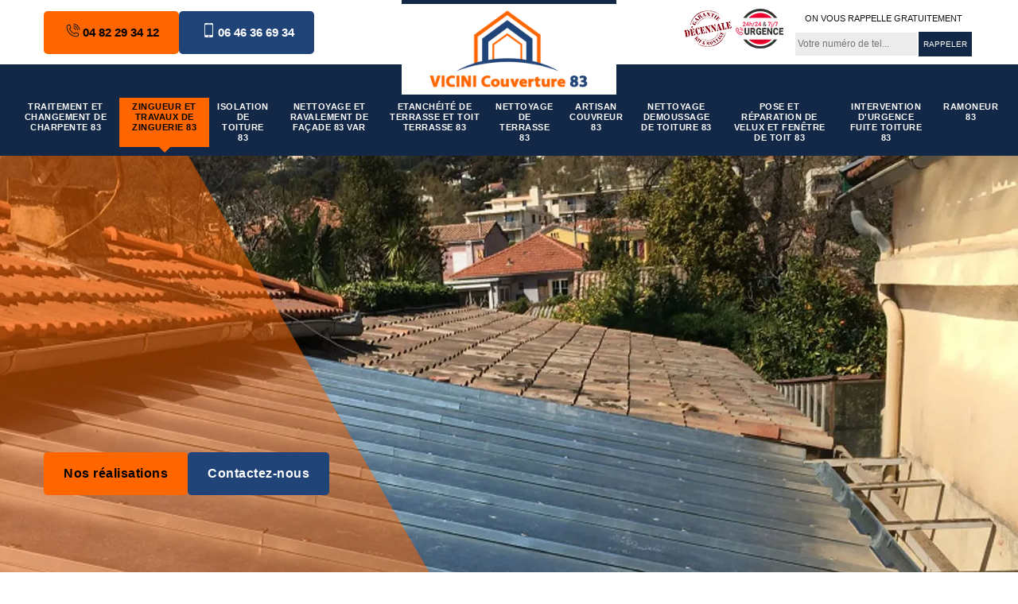

--- FILE ---
content_type: text/html; charset=UTF-8
request_url: https://www.charpentier-zingueur-83.fr/zingueur-zinguerie-var-83
body_size: 8650
content:
<!DOCTYPE html>
<html dir="ltr" lang="fr-FR">
<head>
		<meta charset="UTF-8" />
    <meta name=viewport content="width=device-width, initial-scale=1.0, minimum-scale=1.0 maximum-scale=1.0">
    <meta http-equiv="content-type" content="text/html; charset=UTF-8" >
    <title>Zingueur et travaux de zinguerie 83 Var tel: 04.82.29.34.12</title>
        <meta name="description" content="Zingueur et travaux de zinguerie 83 Var, VICINI Couverture  artisan expérimenté à côté de chez vous, travaux de toiture, conseil de professionnel,  devis gratuit.">        
    <link rel="shortcut icon" href="/skins/default/images/p/favicon.ico" type="image/x-icon">
	  <link rel="icon" href="/skins/default/images/p/favicon.ico" type="image/x-icon">
    <link rel="preconnect" href="https://www.googletagmanager.com">
    <link rel="preconnect" href="https://nominatim.openstreetmap.org">    <link href="/skins/default/css/style.css" rel="stylesheet" type="text/css"/>
    <link rel="preconnect" href="https://www.googletagmanager.com">
    <link rel="preconnect" href="https://nominatim.openstreetmap.org"></head>

<body class="Desktop ville">
    
    <section class="topNavigation"><div class="container"><div class="row align-items-center"><div class="col-md-4 col-sm-6 text-center text-md-left"><div class="telTopNav"><a href="tel:0482293412" class="btn-style-1"> <i class="icon icon-phone"></i>04 82 29 34 12</a><a href="tel:0646366934" class="btn-style-2"><i class="icon icon-mobile"></i> 06 46 36 69 34</a></div></div><div class="col-md-4 col-sm-12 text-center"><a href="/" title="logo-couverture-83-vicini-couverture" class="logo"><img loading="lazy" src="/skins/default/images/p/Logo-vicini-couverture.png" alt="couverture-83-vicini-couverture" loading="lazy"></a></div><div class="col-md-4 col-sm-6 text-center d-md-flex"><div class="custom_info_logo"><img loading="lazy" src="/skins/default/images/img/decennale.webp" alt="decennale" width="60" height="40" loading="lazy" /><img loading="lazy" src="/skins/default/images/img/urgence-logo.webp" alt="urgence-logo" width="60" height="40" loading="lazy" /></div><div class="custom_rappel_top"><strong>On vous rappelle gratuitement</strong><form action="/message.php" method="post" id="rappel_immediat"><input type="text" name="mail" id="mail2" value=""><input type="hidden" name="type" value="rappel"><input type="text" name="numtel" required="" placeholder="Votre numéro de tel..." class="form-input"><input type="submit" name="OK" value="RAPPELER" class=" btn btn-submit"></form></div></div></div></div></section><header  class="header headroom"><div class="page-header-inner"><div class="menu-site"><div class="container"><nav class="nav"><ul class="nav-list"><li class="nav-item"><a href="/">Traitement et changement de charpente 83</a></li><li class="nav-item active"><a href="zingueur-zinguerie-var-83">Zingueur et travaux de zinguerie 83</a></li><li class="nav-item"><a href="isolation-toiture-var-83">Isolation de toiture 83</a></li><li class="nav-item"><a href="nettoyage-ravalement-facade-var-83">Nettoyage et ravalement de façade 83 Var</a></li><li class="nav-item"><a href="etancheite-terrasse-toit-terrasse-var-83">Etanchéité de terrasse et toit terrasse 83</a></li><li class="nav-item"><a href="nettoyage-terrasse-var-83">Nettoyage de terrasse 83</a></li><li class="nav-item"><a href="artisan-couvreur-var-83">Artisan couvreur 83</a></li><li class="nav-item"><a href="nettoyage-demoussage-de-toiture-var-83">Nettoyage demoussage de toiture 83</a></li><li class="nav-item"><a href="pose-et-reparation-de-velux-et-fenetre-de-toit-var-83">Pose et réparation de Velux et fenêtre de toit 83</a></li><li class="nav-item"><a href="intervention-d-urgence-fuite-toiture-var-83">Intervention d'urgence fuite toiture 83</a></li><li class="nav-item"><a href="ramoneur-var-83">Ramoneur 83</a></li></ul></nav></div></div></div></header>
    <div class="homeslider"><div class="ContainerSlider"><div class="slider"><div class="fullImg" style="background-image: url(/skins/default/images/p/travaux-de-zinguerie-83.webp);"></div></div><div class="caption"><div class="container"><div class="btn-slider"><a href="/realisations" class="btn-style-1">Nos réalisations</a><a href="/contact" class="btn-style-2">Contactez-nous</a></div></div></div></div></div><div class="Contenu"><div class="corps"><div class="contenublock"><div class="titre-h1"><div class="container"><h1>Zingueur et travaux de zinguerie 83 Var déplacement gratuit.</h1></div></div><div class="Block Block0"><div class="container"><div class="bloc-une"><img loading="lazy" src="/skins/default/images/img/garantie-decennale-1.png" alt="garantie-decennale-1"><div class="subtitle">VICINI Couverture </div><h2>VICINI Couverture  vous offrira une parfaite réparation de vos zingueries pour préserver la longévité de votre toit</h2><p>Pour assurer l’étanchéité de votre toit au fil des années, il est nécessaire de bien entretenir vos éléments de zingueries. Etant indissociables à votre couverture, il faut songer à réparer vos éléments de zingueries dans les délais les plus brefs dans le cas où ils ont subi des dégâts quelconques. En effet, l’efficacité dans le rôle que votre toiture a à assurer l’étanchéité de votre toit risque d’être compromis si vos zingueries sont endommagées. Si vous souhaitez bénéficier d’un meilleur service de réparation pour vos zingueries, VICINI Couverture  est votre meilleur contact dans le 83.</p><div class="btn-content"><a href="/contact" class="btn-style-1">Contactez-nous</a><a href="tel:0646366934" class="btn-style-2 bg-color"> <i class="icon icon-mobile"></i>06 46 36 69 34</a></div></div></div></div><div class="Block Block1"><div class="container"><div class="grid-col-2"><div class="block1-left"><figure><img loading="lazy" src="/photos/774307-travaux-de-zinguerie-vicini-couverture-1.jpg" alt="774307-travaux-de-zinguerie-vicini-couverture-1"></figure></div><div class="block1-right"><div class="subtitle">VICINI Couverture </div><h2>Un devis de zingueur gratuit et sans engagement dans le 83</h2><p>Concernant vos projets ou vos travaux de zingueries dans la 83, VICINI Couverture  est aptes non seulement pour prendre en main leur réalisations mais aussi en mesure à vous fournir un devis zingueur gratuit. Alors, n’hésitez pas à contacter VICINI Couverture  au cas où vous voulez que vos travaux de zinguerie soient réalisés par des zingueurs hautement compétents dans le Var. Aussi, en faisant appel à lui, il sera disposé à vous fournir un devis de zingueur gratuitement, qui ne demande aucun engagement de votre part. De plus, ce devis vous aidera à comprendre tous les petits détails, les étapes ainsi que le prix exact de l’intervention.</p></div></div></div></div><div class="Block Block2"><div class="container"><div class="block2-content"><div class="block2-subtitle">VICINI Couverture </div><figure><img loading="lazy" src="/photos/774307-travaux-de-zinguerie-vicini-couverture-2.jpg" alt="774307-travaux-de-zinguerie-vicini-couverture-2"></figure><div class="block2-text"><h2>Un couvreur-zingueur expérimenté pour une meilleure finition dans la conception de votre toiture</h2><p>Pour assurer une protection optimale contre les intempéries et les fuites d’eau, une couverture ne peut aller seule sans ses éléments de zinguerie. En effet, ces éléments de zinguerie contribueront à un apport supplémentaire de protection afin d’augmenter la durée de vie de votre couverture. Les zingueries apporteront également un design esthétique à votre bâtiment. Avec les services de VICINI Couverture , les finitions de zinguerie pour vos travaux de couverture seront réalisées dans les normes de qualité afin d’apporter un maximum de protection et une beauté attrayante pour votre bâtiment.</p></div></div></div></div><div class="Block Block3"><h2 class="accordion">VICINI Couverture  : une entreprise qualifiée sise dans le 83 pour la réalisation de vos travaux de zinguerie</h2><div class="panelV"><p>Vous cherchez un professionnel sérieux et apte à réaliser avec perfection vos travaux de zinguerie près de chez vous ? VICINI Couverture  est votre meilleur choix pour parfaire tous les travaux de zinguerie que vous confierez. Qualifié et compétent dans l’exercice de mon métier, je suis apte à répondre à vos moindres exigences mêmes les plus spécifiques. Avec mes services de haute qualité, tous travaux de pose, de rénovation, de réparation et d’entretien de zinguerie seront réalisés à la perfection.</p></div></div><div class="Block Block4"><h2 class="accordion">VICINI Couverture  garanti la parfaite l’étanchéité de votre couverture</h2><div class="panelV"><p>Afin de garantir l’étanchéité maximale de votre bâtiment, une analyse approfondie du plan de votre chantier sera nécessaire. Avec l’expertise de VICINI Couverture  dans les travaux de zinguerie, vous serez garantis d’un travail respectant toutes les normes de qualité et de sécurité en matière de construction, de rénovation ou de réparation de zinguerie. Vos moindres exigences pour vos besoins de confort et de garantie d’étanchéité de toit seront réalisées dans les règles de l’art. Demandez vos devis au plus vite pour la réussite de vos projets.</p></div></div><div class="Block Block5"><h2 class="accordion">Le respect de la réglementation en ce qui concerne les travaux de zinguerie</h2><div class="panelV"><p>Avant toutes choses, il faut savoir que pour les travaux touchant la structure d’un bâtiment, il faut au préalable faire une déclaration. Pour vos travaux de zinguerie dans le 83 il est donc nécessaire de déposer votre déclaration à la mairie car ces déclarations vous serviront comme permis de construire. La raison est aussi parce que les travaux de zinguerie doivent respecter les conditions du Plan Local d’Urbanisme. Une marge de deux mois est recommandée avant le commencement des travaux car l’attente des procédures pour la déclaration peut être assez longue.</p></div></div><div class="Block Block6"><h2 class="accordion">Les zingueries de toiture : Qu'est-ce que c'est ?</h2><div class="panelV"><p>Les zingueries sont généralement les éléments métalliques qui sont intégrés à votre toiture pour assurer son étanchéité. Les zingueries les plus populaires sont les gouttières et les chéneaux mais on distingue également les abergements, les bandes de rives, les raccords de cheminée et autres… Afin d’éviter les éventuels problèmes d’infiltration d’eau, les zingueries sont des éléments très utiles car elles aident à assurer l’étanchéité de votre couverture. L’efficacité des éléments de zinguerie à protéger votre toit contre les fuites d’eau optimise la longévité de votre couverture. VICINI Couverture  fera en sorte que vous possédiez des zingueries efficaces et bien entretenues.</p></div></div><div class="Block Block7"><h2 class="accordion">VICINI Couverture  : Un couvreur-zingueur qui respecte ses engagements</h2><div class="panelV"><p>Pour vous garantir une entière satisfaction dans la réalisation de votre chantier, VICINI Couverture  met à votre disposition dans le 83, tout son savoir-faire et son expertise dans le domaine de la zinguerie. Je serai toujours à l’écoute de ma clientèle et je partagerai des conseils et des avis dans le but d’améliorer votre chantier. Que vous soyez un particulier ou une entreprise, je saurai répondre à vos moindres exigences afin de vous offrir un toit étanche et esthétique. Vous bénéficierez également d’une garantie décennale en faisant recours à mes services.</p></div></div><div class="Block Block8"><h2 class="accordion">Les avantages de VICINI Couverture  pour vos travaux de zingueries</h2><div class="panelV"><p>Le métier de couvreur nécessite une bonne condition physique, une bonne capacité d’analyse et une maitrise des calculs de mesures. VICINI Couverture  est qualifié pour mener à bien la réalisation de vos projets. En effet, ayant reçu toute les formations et possédant une expertise sans faille dans l’exercice de mon métier, je suis apte à répondre à vos besoins les plus spécifiques quant aux travaux de zinguerie que vous me confierez. J’ai également un bon sens moral et le sens des responsabilités, ce qui vous permettra de me confier en toute sérénité la réussite de vos projets.</p></div></div><div class="Block Block9"><h2 class="accordion">Vous pouvez trouvez des zingueries compétents dans le 83</h2><div class="panelV"><p>Pour les éléments métalliques qui servent à étanchéifier votre couverture tels que les chéneaux, les gouttières, les solins ainsi que les faitages, VICINI Couverture  est disposé à mettre à votre disposition des zingueurs expérimenté qui ont le savoir faire nécessaire pour réaliser vos travaux de zinguerie à la perfection. Aussi, en tant que professionnel dans ce domaine, ces zingueurs professionnels sont aussi en mesure d’effectuer la réparation de zinguerie dans tout le Var. En effet, si vous êtes à la recherche des artisans zingueurs à pour assurer vos travaux de zinguerie dans le 83, nous vous invitons à contacter VICINI Couverture  !</p></div></div><div class="block-service"><div class="container"><div class="subtitle">Nos services</div><div class="competenceListe "><div class="comp_item "><div class="entry-header"><a href="/" class="entry-thumbnail"><img loading="lazy" src="/skins/default/images/p/cat-traitement-et-changement-de-charpente-vicini-couverture.webp" alt="traitement-et-changement-de-charpente-83"/><span>Traitement et changement de charpente 83</span></a></div></div><div class="comp_item active"><div class="entry-header"><a href="zingueur-zinguerie-var-83" class="entry-thumbnail"><img loading="lazy" src="/skins/default/images/p/cat-travaux-de-zinguerie-vicini-couverture.webp" alt="zingueur-et-travaux-de-zinguerie-83"/><span>Zingueur et travaux de zinguerie 83</span></a></div></div><div class="comp_item "><div class="entry-header"><a href="isolation-toiture-var-83" class="entry-thumbnail"><img loading="lazy" src="/skins/default/images/p/cat-isolation-de-toiture-vicini-couverture.webp" alt="isolation-de-toiture-83"/><span>Isolation de toiture 83</span></a></div></div><div class="comp_item "><div class="entry-header"><a href="nettoyage-ravalement-facade-var-83" class="entry-thumbnail"><img loading="lazy" src="/skins/default/images/p/cat-nettoyage-et-ravalement-de-facade-vicini-couverture.webp" alt="nettoyage-et-ravalement-de-facade-83-var"/><span>Nettoyage et ravalement de façade 83 Var</span></a></div></div><div class="comp_item "><div class="entry-header"><a href="etancheite-terrasse-toit-terrasse-var-83" class="entry-thumbnail"><img loading="lazy" src="/skins/default/images/p/cat-etancheite-de-terrasse-vicini-couverture.webp" alt="etancheite-de-terrasse-et-toit-terrasse-83"/><span>Etanchéité de terrasse et toit terrasse 83</span></a></div></div><div class="comp_item "><div class="entry-header"><a href="nettoyage-terrasse-var-83" class="entry-thumbnail"><img loading="lazy" src="/skins/default/images/p/cat-nettoyage-de-terrasse-vicini-couverture.webp" alt="nettoyage-de-terrasse-83"/><span>Nettoyage de terrasse 83</span></a></div></div><div class="comp_item "><div class="entry-header"><a href="artisan-couvreur-var-83" class="entry-thumbnail"><img loading="lazy" src="/skins/default/images/p/cat-artisan-couvreur-vicini-couverture.webp" alt="artisan-couvreur-83"/><span>Artisan couvreur 83</span></a></div></div><div class="comp_item "><div class="entry-header"><a href="nettoyage-demoussage-de-toiture-var-83" class="entry-thumbnail"><img loading="lazy" src="/skins/default/images/p/cat-nettoyage-demoussage-de-toiture-vicini-couverture.webp" alt="nettoyage-demoussage-de-toiture-83"/><span>Nettoyage demoussage de toiture 83</span></a></div></div><div class="comp_item "><div class="entry-header"><a href="pose-et-reparation-de-velux-et-fenetre-de-toit-var-83" class="entry-thumbnail"><img loading="lazy" src="/skins/default/images/p/cat-pose-et-reparation-de-velux-et-fenetre-de-toit-vicini-couverture.webp" alt="pose-et-reparation-de-velux-et-fenetre-de-toit-83"/><span>Pose et réparation de Velux et fenêtre de toit 83</span></a></div></div><div class="comp_item "><div class="entry-header"><a href="intervention-d-urgence-fuite-toiture-var-83" class="entry-thumbnail"><img loading="lazy" src="/skins/default/images/p/cat-intervention-d-urgence-fuite-toiture-vicini-couverture.webp" alt="intervention-d-urgence-fuite-toiture-83"/><span>Intervention d'urgence fuite toiture 83</span></a></div></div><div class="comp_item "><div class="entry-header"><a href="ramoneur-var-83" class="entry-thumbnail"><img loading="lazy" src="/skins/default/images/p/cat-ramoneur-vicini-couverture.webp" alt="ramoneur-83"/><span>Ramoneur 83</span></a></div></div></div></div></div><div class="block-devis"><div class="container"><div class="grid-col-2 gap-100"><div class="accordeon-inner"></div><div class="block-devis-content"><div class="text-center h3">Devis gratuit</div><form action="/message.php" method="post" id="FormDevis"><input type="text" name="mail" id="mail" value=""><input type="text" name="nom" required="" class="form-input" placeholder="Votre Nom"><input type="text" name="code_postal" required="" class="form-input" placeholder="Votre code postal"><input type="text" name="email" required="" class="form-input" placeholder="Votre email"><input type="text" name="telephone" required="" class="form-input" placeholder="Votre téléphone"><textarea name="message" required="" class="form-input" placeholder="Votre message"></textarea><input type="submit" value="Envoyer ma demande" class="btn btn-submit"></form></div></div></div></div></div></div></div><div class="categoriesList"><div class="container"><div class="Services"><b class="Titre h2">Travaux de zinguerie en Var</b><div class="Liens"><a href="/zingueur-zinguerie-rebouillon-83300">Zingueur et travaux de zinguerie Rebouillon</a><a href="/zingueur-zinguerie-ile-du-levant-83400">Zingueur et travaux de zinguerie Ile Du Levant</a><a href="/zingueur-zinguerie-ile-de-port-cros-83400">Zingueur et travaux de zinguerie Ile De Port Cros</a><a href="/zingueur-zinguerie-la-capte-83400">Zingueur et travaux de zinguerie La Capte</a><a href="/zingueur-zinguerie-cavaliere-83980">Zingueur et travaux de zinguerie Cavaliere</a><a href="/zingueur-zinguerie-le-trayas-83700">Zingueur et travaux de zinguerie Le Trayas</a><a href="/zingueur-zinguerie-tamaris-sur-mer-83500">Zingueur et travaux de zinguerie Tamaris Sur Mer</a><a href="/zingueur-zinguerie-les-salins-d-hyeres-83400">Zingueur et travaux de zinguerie Les Salins D Hyeres</a><a href="/zingueur-zinguerie-saint-aygulf-83370">Zingueur et travaux de zinguerie Saint Aygulf</a><a href="/zingueur-zinguerie-porquerolles-83400">Zingueur et travaux de zinguerie Porquerolles</a><a href="/zingueur-zinguerie-les-issambres-83380">Zingueur et travaux de zinguerie Les Issambres</a><a href="/zingueur-zinguerie-giens-83400">Zingueur et travaux de zinguerie Giens</a><a href="/zingueur-zinguerie-le-brusc-83140">Zingueur et travaux de zinguerie Le Brusc</a><a href="/zingueur-zinguerie-agay-83530">Zingueur et travaux de zinguerie Agay</a><a href="/zingueur-zinguerie-la-moutonne-83260">Zingueur et travaux de zinguerie La Moutonne</a><a href="/zingueur-zinguerie-les-lones-83140">Zingueur et travaux de zinguerie Les Lones</a><a href="/zingueur-zinguerie-le-dramont-83530">Zingueur et travaux de zinguerie Le Dramont</a><a href="/zingueur-zinguerie-boulouris-83700">Zingueur et travaux de zinguerie Boulouris</a><a href="/zingueur-zinguerie-grand-moulin-83740">Zingueur et travaux de zinguerie Grand Moulin</a><a href="/zingueur-zinguerie-les-baumelles-83270">Zingueur et travaux de zinguerie Les Baumelles</a><a href="/zingueur-zinguerie-la-madrague-83270">Zingueur et travaux de zinguerie La Madrague</a><a href="/zingueur-zinguerie-les-lecques-83270">Zingueur et travaux de zinguerie Les Lecques</a><a href="/zingueur-zinguerie-laouque-83330">Zingueur et travaux de zinguerie Laouque</a><a href="/zingueur-zinguerie-sainte-marie-du-castellet-83330">Zingueur et travaux de zinguerie Sainte Marie Du Castellet</a><a href="/zingueur-zinguerie-la-begude-83330">Zingueur et travaux de zinguerie La Begude</a><a href="/zingueur-zinguerie-port-gros-83400">Zingueur et travaux de zinguerie Port Gros</a><a href="/zingueur-zinguerie-le-camp-83330">Zingueur et travaux de zinguerie Le Camp</a><a href="/zingueur-zinguerie-hyeres-plage-83400">Zingueur et travaux de zinguerie Hyeres Plage</a><a href="/zingueur-zinguerie-ayguade-ceinturon-83400">Zingueur et travaux de zinguerie Ayguade Ceinturon</a><a href="/zingueur-zinguerie-antheor-83530">Zingueur et travaux de zinguerie Antheor</a><a href="/zingueur-zinguerie-les-sablettes-83500">Zingueur et travaux de zinguerie Les Sablettes</a><a href="/zingueur-zinguerie-canadel-83820">Zingueur et travaux de zinguerie Canadel</a><a href="/zingueur-zinguerie-port-grimaud-83310">Zingueur et travaux de zinguerie Port Grimaud</a><a href="/zingueur-zinguerie-saint-antonin-du-var-83510">Zingueur et travaux de zinguerie Saint Antonin Du Var</a><a href="/zingueur-zinguerie-saint-mandrier-sur-mer-83430">Zingueur et travaux de zinguerie Saint Mandrier Sur Mer</a><a href="/zingueur-zinguerie-rayol-canadel-sur-mer-83820">Zingueur et travaux de zinguerie Rayol Canadel Sur Mer</a><a href="/zingueur-zinguerie-vins-sur-caramy-83170">Zingueur et travaux de zinguerie Vins Sur Caramy</a><a href="/zingueur-zinguerie-vinon-sur-verdon-83560">Zingueur et travaux de zinguerie Vinon Sur Verdon</a><a href="/zingueur-zinguerie-villecroze-83690">Zingueur et travaux de zinguerie Villecroze</a><a href="/zingueur-zinguerie-vidauban-83550">Zingueur et travaux de zinguerie Vidauban</a><a href="/zingueur-zinguerie-verignon-83630">Zingueur et travaux de zinguerie Verignon</a><a href="/zingueur-zinguerie-la-verdiere-83560">Zingueur et travaux de zinguerie La Verdiere</a><a href="/zingueur-zinguerie-varages-83670">Zingueur et travaux de zinguerie Varages</a><a href="/zingueur-zinguerie-la-valette-du-var-83160">Zingueur et travaux de zinguerie La Valette Du Var</a><a href="/zingueur-zinguerie-le-val-83143">Zingueur et travaux de zinguerie Le Val</a><a href="/zingueur-zinguerie-trigance-83840">Zingueur et travaux de zinguerie Trigance</a><a href="/zingueur-zinguerie-trans-en-provence-83720">Zingueur et travaux de zinguerie Trans En Provence</a><a href="/zingueur-zinguerie-tourves-83170">Zingueur et travaux de zinguerie Tourves</a><a href="/zingueur-zinguerie-tourtour-83690">Zingueur et travaux de zinguerie Tourtour</a><a href="/zingueur-zinguerie-tourrettes-83440">Zingueur et travaux de zinguerie Tourrettes</a><a href="/zingueur-zinguerie-toulon-83000">Zingueur et travaux de zinguerie Toulon</a><a href="/zingueur-zinguerie-le-thoronet-83340">Zingueur et travaux de zinguerie Le Thoronet</a><a href="/zingueur-zinguerie-tavernes-83670">Zingueur et travaux de zinguerie Tavernes</a><a href="/zingueur-zinguerie-taradeau-83460">Zingueur et travaux de zinguerie Taradeau</a><a href="/zingueur-zinguerie-tanneron-83440">Zingueur et travaux de zinguerie Tanneron</a><a href="/zingueur-zinguerie-sollies-ville-83210">Zingueur et travaux de zinguerie Sollies Ville</a><a href="/zingueur-zinguerie-sollies-toucas-83210">Zingueur et travaux de zinguerie Sollies Toucas</a><a href="/zingueur-zinguerie-sollies-pont-83210">Zingueur et travaux de zinguerie Sollies Pont</a><a href="/zingueur-zinguerie-six-fours-les-plages-83140">Zingueur et travaux de zinguerie Six Fours Les Plages</a><a href="/zingueur-zinguerie-sillans-la-cascade-83690">Zingueur et travaux de zinguerie Sillans La Cascade</a><a href="/zingueur-zinguerie-signes-83870">Zingueur et travaux de zinguerie Signes</a><a href="/zingueur-zinguerie-la-seyne-sur-mer-83500">Zingueur et travaux de zinguerie La Seyne Sur Mer</a><a href="/zingueur-zinguerie-seillons-source-dargens-83470">Zingueur et travaux de zinguerie Seillons Source Dargens</a><a href="/zingueur-zinguerie-seillans-83440">Zingueur et travaux de zinguerie Seillans</a><a href="/zingueur-zinguerie-sanary-sur-mer-83110">Zingueur et travaux de zinguerie Sanary Sur Mer</a><a href="/zingueur-zinguerie-les-salles-sur-verdon-83630">Zingueur et travaux de zinguerie Les Salles Sur Verdon</a><a href="/zingueur-zinguerie-salernes-83690">Zingueur et travaux de zinguerie Salernes</a><a href="/zingueur-zinguerie-saint-zacharie-83640">Zingueur et travaux de zinguerie Saint Zacharie</a><a href="/zingueur-zinguerie-saint-tropez-83990">Zingueur et travaux de zinguerie Saint Tropez</a><a href="/zingueur-zinguerie-saint-raphael-83700">Zingueur et travaux de zinguerie Saint Raphael</a><a href="/zingueur-zinguerie-saint-paul-en-foret-83440">Zingueur et travaux de zinguerie Saint Paul En Foret</a><a href="/zingueur-zinguerie-saint-maximin-la-sainte-baume-83470">Zingueur et travaux de zinguerie Saint Maximin La Sainte Baume</a><a href="/zingueur-zinguerie-sainte-maxime-83120">Zingueur et travaux de zinguerie Sainte Maxime</a><a href="/zingueur-zinguerie-saint-martin-83560">Zingueur et travaux de zinguerie Saint Martin</a><a href="/zingueur-zinguerie-saint-julien-83560">Zingueur et travaux de zinguerie Saint Julien</a><a href="/zingueur-zinguerie-saint-cyr-sur-mer-83270">Zingueur et travaux de zinguerie Saint Cyr Sur Mer</a><a href="/zingueur-zinguerie-sainte-anastasie-sur-issole-83136">Zingueur et travaux de zinguerie Sainte Anastasie Sur Issole</a><a href="/zingueur-zinguerie-rougiers-83170">Zingueur et travaux de zinguerie Rougiers</a><a href="/zingueur-zinguerie-la-roque-esclapon-83840">Zingueur et travaux de zinguerie La Roque Esclapon</a><a href="/zingueur-zinguerie-la-roquebrussanne-83136">Zingueur et travaux de zinguerie La Roquebrussanne</a><a href="/zingueur-zinguerie-roquebrune-sur-argens-83520">Zingueur et travaux de zinguerie Roquebrune Sur Argens</a><a href="/zingueur-zinguerie-rocbaron-83136">Zingueur et travaux de zinguerie Rocbaron</a><a href="/zingueur-zinguerie-rians-83560">Zingueur et travaux de zinguerie Rians</a><a href="/zingueur-zinguerie-le-revest-les-eaux-83200">Zingueur et travaux de zinguerie Le Revest Les Eaux</a><a href="/zingueur-zinguerie-regusse-83630">Zingueur et travaux de zinguerie Regusse</a><a href="/zingueur-zinguerie-ramatuelle-83350">Zingueur et travaux de zinguerie Ramatuelle</a><a href="/zingueur-zinguerie-puget-ville-83390">Zingueur et travaux de zinguerie Puget Ville</a><a href="/zingueur-zinguerie-puget-sur-argens-83480">Zingueur et travaux de zinguerie Puget Sur Argens</a><a href="/zingueur-zinguerie-le-pradet-83220">Zingueur et travaux de zinguerie Le Pradet</a><a href="/zingueur-zinguerie-pourrieres-83910">Zingueur et travaux de zinguerie Pourrieres</a><a href="/zingueur-zinguerie-pourcieux-83470">Zingueur et travaux de zinguerie Pourcieux</a><a href="/zingueur-zinguerie-ponteves-83670">Zingueur et travaux de zinguerie Ponteves</a><a href="/zingueur-zinguerie-plan-de-la-tour-83120">Zingueur et travaux de zinguerie Plan De La Tour</a><a href="/zingueur-zinguerie-plan-d-aups-sainte-baume-83640">Zingueur et travaux de zinguerie Plan D Aups Sainte Baume</a><a href="/zingueur-zinguerie-pignans-83790">Zingueur et travaux de zinguerie Pignans</a><a href="/zingueur-zinguerie-pierrefeu-du-var-83390">Zingueur et travaux de zinguerie Pierrefeu Du Var</a><a href="/zingueur-zinguerie-ollioules-83190">Zingueur et travaux de zinguerie Ollioules</a><a href="/zingueur-zinguerie-ollieres-83470">Zingueur et travaux de zinguerie Ollieres</a><a href="/zingueur-zinguerie-neoules-83136">Zingueur et travaux de zinguerie Neoules</a><a href="/zingueur-zinguerie-nans-les-pins-83860">Zingueur et travaux de zinguerie Nans Les Pins</a><a href="/zingueur-zinguerie-le-muy-83490">Zingueur et travaux de zinguerie Le Muy</a><a href="/zingueur-zinguerie-la-motte-83920">Zingueur et travaux de zinguerie La Motte</a><a href="/zingueur-zinguerie-montmeyan-83670">Zingueur et travaux de zinguerie Montmeyan</a><a href="/zingueur-zinguerie-montfort-sur-argens-83570">Zingueur et travaux de zinguerie Montfort Sur Argens</a><a href="/zingueur-zinguerie-montferrat-83131">Zingueur et travaux de zinguerie Montferrat</a><a href="/zingueur-zinguerie-montauroux-83440">Zingueur et travaux de zinguerie Montauroux</a><a href="/zingueur-zinguerie-mons-83440">Zingueur et travaux de zinguerie Mons</a><a href="/zingueur-zinguerie-la-mole-83310">Zingueur et travaux de zinguerie La Mole</a><a href="/zingueur-zinguerie-moissac-bellevue-83630">Zingueur et travaux de zinguerie Moissac Bellevue</a><a href="/zingueur-zinguerie-meounes-les-montrieux-83136">Zingueur et travaux de zinguerie Meounes Les Montrieux</a><a href="/zingueur-zinguerie-mazaugues-83136">Zingueur et travaux de zinguerie Mazaugues</a><a href="/zingueur-zinguerie-les-mayons-83340">Zingueur et travaux de zinguerie Les Mayons</a><a href="/zingueur-zinguerie-la-martre-83840">Zingueur et travaux de zinguerie La Martre</a><a href="/zingueur-zinguerie-le-luc-83340">Zingueur et travaux de zinguerie Le Luc</a><a href="/zingueur-zinguerie-lorgues-83510">Zingueur et travaux de zinguerie Lorgues</a><a href="/zingueur-zinguerie-la-londe-les-maures-83250">Zingueur et travaux de zinguerie La Londe Les Maures</a><a href="/zingueur-zinguerie-le-lavandou-83980">Zingueur et travaux de zinguerie Le Lavandou</a><a href="/zingueur-zinguerie-hyeres-83400">Zingueur et travaux de zinguerie Hyeres</a><a href="/zingueur-zinguerie-grimaud-83310">Zingueur et travaux de zinguerie Grimaud</a><a href="/zingueur-zinguerie-gonfaron-83590">Zingueur et travaux de zinguerie Gonfaron</a><a href="/zingueur-zinguerie-ginasservis-83560">Zingueur et travaux de zinguerie Ginasservis</a><a href="/zingueur-zinguerie-gassin-83580">Zingueur et travaux de zinguerie Gassin</a><a href="/zingueur-zinguerie-gareoult-83136">Zingueur et travaux de zinguerie Gareoult</a><a href="/zingueur-zinguerie-la-garde-freinet-83680">Zingueur et travaux de zinguerie La Garde Freinet</a><a href="/zingueur-zinguerie-la-garde-83130">Zingueur et travaux de zinguerie La Garde</a><a href="/zingueur-zinguerie-frejus-83600">Zingueur et travaux de zinguerie Frejus</a><a href="/zingueur-zinguerie-fox-amphoux-83670">Zingueur et travaux de zinguerie Fox Amphoux</a><a href="/zingueur-zinguerie-forcalqueiret-83136">Zingueur et travaux de zinguerie Forcalqueiret</a><a href="/zingueur-zinguerie-flayosc-83780">Zingueur et travaux de zinguerie Flayosc</a><a href="/zingueur-zinguerie-flassans-sur-issole-83340">Zingueur et travaux de zinguerie Flassans Sur Issole</a><a href="/zingueur-zinguerie-figanieres-83830">Zingueur et travaux de zinguerie Figanieres</a><a href="/zingueur-zinguerie-fayence-83440">Zingueur et travaux de zinguerie Fayence</a><a href="/zingueur-zinguerie-la-farlede-83210">Zingueur et travaux de zinguerie La Farlede</a><a href="/zingueur-zinguerie-evenos-83330">Zingueur et travaux de zinguerie Evenos</a><a href="/zingueur-zinguerie-esparron-83560">Zingueur et travaux de zinguerie Esparron</a><a href="/zingueur-zinguerie-entrecasteaux-83570">Zingueur et travaux de zinguerie Entrecasteaux</a><a href="/zingueur-zinguerie-cuers-83390">Zingueur et travaux de zinguerie Cuers</a><a href="/zingueur-zinguerie-draguignan-83300">Zingueur et travaux de zinguerie Draguignan</a><a href="/zingueur-zinguerie-la-croix-valmer-83420">Zingueur et travaux de zinguerie La Croix Valmer</a><a href="/zingueur-zinguerie-la-crau-83260">Zingueur et travaux de zinguerie La Crau</a><a href="/zingueur-zinguerie-cotignac-83570">Zingueur et travaux de zinguerie Cotignac</a><a href="/zingueur-zinguerie-correns-83570">Zingueur et travaux de zinguerie Correns</a><a href="/zingueur-zinguerie-comps-sur-artuby-83840">Zingueur et travaux de zinguerie Comps Sur Artuby</a><a href="/zingueur-zinguerie-collobrieres-83610">Zingueur et travaux de zinguerie Collobrieres</a><a href="/zingueur-zinguerie-cogolin-83310">Zingueur et travaux de zinguerie Cogolin</a><a href="/zingueur-zinguerie-claviers-83830">Zingueur et travaux de zinguerie Claviers</a><a href="/zingueur-zinguerie-chateauvieux-83840">Zingueur et travaux de zinguerie Chateauvieux</a><a href="/zingueur-zinguerie-chateauvert-83670">Zingueur et travaux de zinguerie Chateauvert</a><a href="/zingueur-zinguerie-chateaudouble-83300">Zingueur et travaux de zinguerie Chateaudouble</a><a href="/zingueur-zinguerie-la-celle-83170">Zingueur et travaux de zinguerie La Celle</a><a href="/zingueur-zinguerie-cavalaire-sur-mer-83240">Zingueur et travaux de zinguerie Cavalaire Sur Mer</a><a href="/zingueur-zinguerie-le-castellet-83330">Zingueur et travaux de zinguerie Le Castellet</a><a href="/zingueur-zinguerie-carqueiranne-83320">Zingueur et travaux de zinguerie Carqueiranne</a><a href="/zingueur-zinguerie-carnoules-83660">Zingueur et travaux de zinguerie Carnoules</a><a href="/zingueur-zinguerie-carces-83570">Zingueur et travaux de zinguerie Carces</a><a href="/zingueur-zinguerie-le-cannet-des-maures-83340">Zingueur et travaux de zinguerie Le Cannet Des Maures</a><a href="/zingueur-zinguerie-camps-la-source-83170">Zingueur et travaux de zinguerie Camps La Source</a><a href="/zingueur-zinguerie-callian-83440">Zingueur et travaux de zinguerie Callian</a><a href="/zingueur-zinguerie-callas-83830">Zingueur et travaux de zinguerie Callas</a><a href="/zingueur-zinguerie-la-cadiere-d-azur-83740">Zingueur et travaux de zinguerie La Cadiere D Azur</a><a href="/zingueur-zinguerie-cabasse-83340">Zingueur et travaux de zinguerie Cabasse</a><a href="/zingueur-zinguerie-brue-auriac-83119">Zingueur et travaux de zinguerie Brue Auriac</a><a href="/zingueur-zinguerie-broves-83440">Zingueur et travaux de zinguerie Broves</a><a href="/zingueur-zinguerie-brignoles-83170">Zingueur et travaux de zinguerie Brignoles</a><a href="/zingueur-zinguerie-brenon-83840">Zingueur et travaux de zinguerie Brenon</a><a href="/zingueur-zinguerie-bras-83149">Zingueur et travaux de zinguerie Bras</a><a href="/zingueur-zinguerie-le-bourguet-83840">Zingueur et travaux de zinguerie Le Bourguet</a><a href="/zingueur-zinguerie-bormes-les-mimosas-83230">Zingueur et travaux de zinguerie Bormes Les Mimosas</a><a href="/zingueur-zinguerie-belgentier-83210">Zingueur et travaux de zinguerie Belgentier</a><a href="/zingueur-zinguerie-besse-sur-issole-83890">Zingueur et travaux de zinguerie Besse Sur Issole</a><a href="/zingueur-zinguerie-le-beausset-83330">Zingueur et travaux de zinguerie Le Beausset</a><a href="/zingueur-zinguerie-bauduen-83630">Zingueur et travaux de zinguerie Bauduen</a><a href="/zingueur-zinguerie-baudinard-sur-verdon-83630">Zingueur et travaux de zinguerie Baudinard Sur Verdon</a><a href="/zingueur-zinguerie-la-bastide-83840">Zingueur et travaux de zinguerie La Bastide</a><a href="/zingueur-zinguerie-barjols-83670">Zingueur et travaux de zinguerie Barjols</a><a href="/zingueur-zinguerie-bargemon-83830">Zingueur et travaux de zinguerie Bargemon</a><a href="/zingueur-zinguerie-bargeme-83840">Zingueur et travaux de zinguerie Bargeme</a><a href="/zingueur-zinguerie-bandol-83150">Zingueur et travaux de zinguerie Bandol</a><a href="/zingueur-zinguerie-bagnols-en-foret-83600">Zingueur et travaux de zinguerie Bagnols En Foret</a><a href="/zingueur-zinguerie-aups-83630">Zingueur et travaux de zinguerie Aups</a><a href="/zingueur-zinguerie-artigues-83560">Zingueur et travaux de zinguerie Artigues</a><a href="/zingueur-zinguerie-artignosc-sur-verdon-83630">Zingueur et travaux de zinguerie Artignosc Sur Verdon</a><a href="/zingueur-zinguerie-les-arcs-83460">Zingueur et travaux de zinguerie Les Arcs</a><a href="/zingueur-zinguerie-ampus-83111">Zingueur et travaux de zinguerie Ampus</a><a href="/zingueur-zinguerie-aiguines-83630">Zingueur et travaux de zinguerie Aiguines</a><a href="/zingueur-zinguerie-les-adrets-de-l-esterel-83600">Zingueur et travaux de zinguerie Les Adrets De L Esterel</a></div></div></div></div>
    <footer id="footer"><div class="container"><div class="d-md-flex justify-content-between align-items-center"><p class="copyright"><a href="/" title="logo-couverture-83-vicini-couverture" class="logo-footer"><img loading="lazy" src="/skins/default/images/p/Logo-vicini-couverture.png" alt="couverture-83-vicini-couverture" loading='lazy'></a>	</p><p class="tel-footer"><i class="icon icon-phone"></i><span><span><a href="tel:0482293412">04 82 29 34 12</a></span><span><a href="tel:0646366934">06 46 36 69 34</a></span></span></p><p class="adresse"><i class="icon icon-location"> </i><span>15 RUE MAURIN DES MAURES<br/> 83600 Frejus</span></p></div><div class="copyright mobilC"><span>©2025 - 2025 Tout droit réservé&nbsp;-&nbsp;<a href="/mentions-legales" title="Mentions légales">Mentions légales</a>&nbsp;-&nbsp;<a href="/contact" title="Contact">Contactez-nous</a></span></div></div></footer>
</body>

<script src="/js/jquery-3.6.0.min.js"></script>
<script src="/js/scripts.js"></script>
<script src="skins/default/js/slick.min.js"></script>


<script type="text/javascript">		
	var Support = 'Desktop';
	$(document).ready(function(){
		// Js lancés une fois la page chargée
			
		          initAnalytics('_');
		
        // Append the mobile icon nav
        $('.nav-mobile').click(function(){ $('.menu-site').toggle(); });
        //slider
		
        $('.slider').slick({
          arrows: false,
          fade:true,
          speed: 900,
          autoplay:true,
          pauseOnHover:false,
          autoplaySpeed: 3000
        })
        $('.competenceListe').slick({
          arrows: false,
          slidesToShow: 3,
          slidesToScroll: 1,
          speed: 900,
          autoplay:true,
          pauseOnHover:false,
          autoplaySpeed: 3000,
          responsive: [
            {
              breakpoint: 640,
              settings: {
                slidesToShow: 2,
                slidesToScroll: 1
              }
            }
          ]
        })

        //accordeon
        $('.contenublock').find('.accordeon-inner').append($('.Block3, .Block4, .Block5, .Block6, .Block7, .Block8, .Block9, .Block10'));
        var acc = document.getElementsByClassName("accordion");
        var i;

        for (i = 0; i < acc.length; i++) {
            acc[i].onclick = function(){
                this.classList.toggle("active");
                this.nextElementSibling.classList.toggle("show");
            }
        }
	});
</script>
<link rel="stylesheet" href="/js/leaflet/leaflet.css" />
<script src="/js/leaflet/leaflet.js"></script>
<script src="/js/map.js"></script>
<script>initMap('15 RUE MAURIN DES MAURES, 83600 Frejus',16);</script>
</html>


--- FILE ---
content_type: text/html; charset=UTF-8
request_url: https://www.charpentier-zingueur-83.fr/ajax.php
body_size: 132
content:
{"code_google_tags":"GTM-MS8HHQFC","code_analytics":"UA-132376244-48","RGPD":null,"dbg":["Erreur  n'est pas reconnu."]}

--- FILE ---
content_type: text/css
request_url: https://www.charpentier-zingueur-83.fr/skins/default/css/style.css
body_size: 9350
content:
*,
*::before,
*::after {
  box-sizing: border-box;
}

/*------------------------------------- 
ICONE 
-------------------------------------*/


.icon{
  position: relative;
  padding: 12px;
}
.icon:before {
  content: "";    
  background-repeat: no-repeat!important;
  background-size: contain!important;
  background-position: center!important;
  width: 20px;
  height: 20px;
  position: absolute;
  top: 50%;
  left: 50%;
  transform: translate(-50%, -50%);
}
.icon-phone:before {
  background: url(../images/img/icon-fixe-mob.webp);
}
.icon-mobile:before {
  background: url(../images/img/icon-portable-mob.webp);
}
.icon-envelope:before,
.icon-mail:before {
  background: url(../images/img/icon-mail.webp);
}
.icon-location:before {
  background: url(../images/img/icon-locali.webp);
}
.icon-map:before,
.icon-map-marker:before, .adr:before {
  background: url(../images/img/icon-adresse.webp);
}
.icon-clock-o:before, .hor:before {
  background: url(../images/img/icon-hor.webp);
}

* {
  padding: 0;
  margin: 0;
  box-sizing: border-box;
}

html {
  font-family: "Arial", sans-serif;
  line-height: 1.15;
  -webkit-text-size-adjust: 100%;
  -ms-text-size-adjust: 100%;
  -ms-overflow-style: scrollbar;
  -webkit-tap-highlight-color: transparent;
}

@-ms-viewport {
  width: device-width;
}
article, aside, dialog, figcaption, figure, footer, header, hgroup, main, nav, section {
  display: block;
}

body {
  margin: 0;
  text-align: left;
  background-color: #fff;
  font-family: "Arial", sans-serif;
}

[tabindex="-1"]:focus {
  outline: 0 !important;
}

hr {
  box-sizing: content-box;
  height: 0;
  overflow: visible;
}

h1, h2, h3, h4, h5, h6,
.h1, .h2, .h3, .h4, .h5, .h6{
  font-weight: 600;
  line-height: normal;
  font-family: "Arial", sans-serif;
  margin: 0 0 30px;
}
h1, .h1 {
  font-size: 2.5rem;   /* 40px */ 
}

h2, .h2 {
  font-size: 2rem;     /* 32px */ 
}

h3, .h3 {
  font-size: 1.75rem;  /* 28px */ 
}

h4, .h4 {
  font-size: 1.5rem;   /* 24px */ 
}

h5, .h5 {
  font-size: 1.25rem;  /* 20px */ 
}

h6, .h6 {
  font-size: 1rem;     /* 16px */ 
}

p {
  margin-top: 0;
  margin-bottom: 1rem;
}

body {
  font-size: 14px;
  font-weight: 400;
  line-height: 24px;
  letter-spacing: 0.5px;
  color: #444444;
  -webkit-font-smoothing: antialiased;
}

a {
  text-decoration: none;
  background-color: transparent;
  -webkit-text-decoration-skip: objects;
}

a:hover {
  text-decoration: none;
  outline: 0;
  color: inherit;
}

a:not([href]):not([tabindex]) {
  color: inherit;
  text-decoration: none;
}

a:not([href]):not([tabindex]):hover, a:not([href]):not([tabindex]):focus {
  color: inherit;
  text-decoration: none;
}

a:not([href]):not([tabindex]):focus {
  outline: 0;
}

h1,h2,h3,h4,h5 {
  font-weight: bold;
  color: #212121;
}

ol,
ul,
dl {
  margin-top: 0;
  margin-bottom: 1rem;
}

ol ol,
ul ul,
ol ul,
ul ol {
  margin-bottom: 0;
}
b,
strong {
  font-weight: bolder;
}
 

img {
  vertical-align: middle;
  border-style: none;
  height: auto;
}

svg:not(:root) {
  overflow: hidden;
}
input,
button,
select,
optgroup,
textarea {
  margin: 0;
  font-family: "Arial", sans-serif;
  font-size: inherit;
  line-height: inherit;
}
button {
  border-radius: 0;
}

button:focus {
  outline: 1px dotted;
  outline: 5px auto -webkit-focus-ring-color;
}


button,
input {
  overflow: visible;
}
button,
select {
  text-transform: none;
}
button,
html [type="button"],
[type="reset"],
[type="submit"] {
  -webkit-appearance: button;
}

button::-moz-focus-inner,
[type="button"]::-moz-focus-inner,
[type="reset"]::-moz-focus-inner,
[type="submit"]::-moz-focus-inner {
  padding: 0;
  border-style: none;
}

input[type="radio"],
input[type="checkbox"] {
  box-sizing: border-box;
  padding: 0;
}

input[type="date"],
input[type="time"],
input[type="datetime-local"],
input[type="month"] {
  -webkit-appearance: listbox;
}
textarea {
  overflow: auto;
  resize: vertical;
}
hr {
  margin-top: 1rem;
  margin-bottom: 1rem;
  border: 0;
  border-top: 1px solid rgba(0, 0, 0, 0.1);
}
.btn {
  display: inline-block;
  font-weight: 400;
  text-align: center;
  white-space: nowrap;
  vertical-align: middle;
  -webkit-user-select: none;
  -moz-user-select: none;
  -ms-user-select: none;
  user-select: none;
  border: 1px solid transparent;
  padding: 0.375rem 0.75rem;
  font-size: 1rem;
  line-height: 1.5;
  border-radius: 0.25rem;
  transition: color 0.15s ease-in-out, background-color 0.15s ease-in-out, border-color 0.15s ease-in-out, box-shadow 0.15s ease-in-out;
}

.btn:hover, .btn:focus {
  text-decoration: none;
}

.btn:focus, .btn.focus {
  outline: 0;
  box-shadow: 0 0 0 0.2rem rgba(0, 123, 255, 0.25);
}

.btn.disabled, .btn:disabled {
  opacity: 0.65;
}

.btn:not(:disabled):not(.disabled) {
  cursor: pointer;
}

.btn:not(:disabled):not(.disabled):active, .btn:not(:disabled):not(.disabled).active {
  background-image: none;
}
.container {
  width: 100%;
  padding-right: 15px;
  padding-left: 15px;
  margin-right: auto;
  margin-left: auto;
}

@media (min-width: 576px) {
  .container {
    max-width: 540px;
  }
}

@media (min-width: 768px) {
  .container {
    max-width: 720px;
  }
}

@media (min-width: 992px) {
  .container {
    max-width: 960px;
  }
}

@media (min-width: 1200px) {
  .container {
    max-width: 1200px;
  }
}

.container-fluid {
  width: 100%;
  padding-right: 15px;
  padding-left: 15px;
  margin-right: auto;
  margin-left: auto;
}

.row {
  display: -webkit-box;
  display: -ms-flexbox;
  display: flex;
  -ms-flex-wrap: wrap;
  flex-wrap: wrap;
  margin-right: -15px;
  margin-left: -15px;
}

.no-gutters {
  margin-right: 0;
  margin-left: 0;
}

.no-gutters > .col,
.no-gutters > [class*="col-"] {
  padding-right: 0;
  padding-left: 0;
}

.col-1, .col-2, .col-3, .col-4, .col-5, .col-6, .col-7, .col-8, .col-9, .col-10, .col-11, .col-12,
.col-sm-1, .col-sm-2, .col-sm-3, .col-sm-4, .col-sm-5, .col-sm-6, .col-sm-7, .col-sm-8, .col-sm-9, .col-sm-10, .col-sm-11, .col-sm-12,
.col-md-1, .col-md-2, .col-md-3, .col-md-4, .col-md-5, .col-md-6, .col-md-7, .col-md-8, .col-md-9, .col-md-10, .col-md-11, .col-md-12, 
.col-lg-1, .col-lg-2, .col-lg-3, .col-lg-4, .col-lg-5, .col-lg-6, .col-lg-7, .col-lg-8, .col-lg-9, .col-lg-10, .col-lg-11, .col-lg-12 {
  position: relative;
  width: 100%;
  min-height: 1px;
  padding-right: 15px;
  padding-left: 15px;
}

.col {
  -ms-flex-preferred-size: 0;
  flex-basis: 0;
  -webkit-box-flex: 1;
  -ms-flex-positive: 1;
  flex-grow: 1;
  max-width: 100%;
}

.col-auto {
  -webkit-box-flex: 0;
  -ms-flex: 0 0 auto;
  flex: 0 0 auto;
  width: auto;
  max-width: none;
}

.col-1 {
  -webkit-box-flex: 0;
  -ms-flex: 0 0 8.333333%;
  flex: 0 0 8.333333%;
  max-width: 8.333333%;
}

.col-2 {
  -webkit-box-flex: 0;
  -ms-flex: 0 0 16.666667%;
  flex: 0 0 16.666667%;
  max-width: 16.666667%;
}

.col-3 {
  -webkit-box-flex: 0;
  -ms-flex: 0 0 25%;
  flex: 0 0 25%;
  max-width: 25%;
}

.col-4 {
  -webkit-box-flex: 0;
  -ms-flex: 0 0 33.333333%;
  flex: 0 0 33.333333%;
  max-width: 33.333333%;
}

.col-5 {
  -webkit-box-flex: 0;
  -ms-flex: 0 0 41.666667%;
  flex: 0 0 41.666667%;
  max-width: 41.666667%;
}

.col-6 {
  -webkit-box-flex: 0;
  -ms-flex: 0 0 50%;
  flex: 0 0 50%;
  max-width: 50%;
}

.col-7 {
  -webkit-box-flex: 0;
  -ms-flex: 0 0 58.333333%;
  flex: 0 0 58.333333%;
  max-width: 58.333333%;
}

.col-8 {
  -webkit-box-flex: 0;
  -ms-flex: 0 0 66.666667%;
  flex: 0 0 66.666667%;
  max-width: 66.666667%;
}

.col-9 {
  -webkit-box-flex: 0;
  -ms-flex: 0 0 75%;
  flex: 0 0 75%;
  max-width: 75%;
}

.col-10 {
  -webkit-box-flex: 0;
  -ms-flex: 0 0 83.333333%;
  flex: 0 0 83.333333%;
  max-width: 83.333333%;
}

.col-11 {
  -webkit-box-flex: 0;
  -ms-flex: 0 0 91.666667%;
  flex: 0 0 91.666667%;
  max-width: 91.666667%;
}

.col-12 {
  -webkit-box-flex: 0;
  -ms-flex: 0 0 100%;
  flex: 0 0 100%;
  max-width: 100%;
}

@media (min-width: 576px) {
  .col-sm-1 {
    -webkit-box-flex: 0;
    -ms-flex: 0 0 8.333333%;
    flex: 0 0 8.333333%;
    max-width: 8.333333%;
  }
  .col-sm-2 {
    -webkit-box-flex: 0;
    -ms-flex: 0 0 16.666667%;
    flex: 0 0 16.666667%;
    max-width: 16.666667%;
  }
  .col-sm-3 {
    -webkit-box-flex: 0;
    -ms-flex: 0 0 25%;
    flex: 0 0 25%;
    max-width: 25%;
  }
  .col-sm-4 {
    -webkit-box-flex: 0;
    -ms-flex: 0 0 33.333333%;
    flex: 0 0 33.333333%;
    max-width: 33.333333%;
  }
  .col-sm-5 {
    -webkit-box-flex: 0;
    -ms-flex: 0 0 41.666667%;
    flex: 0 0 41.666667%;
    max-width: 41.666667%;
  }
  .col-sm-6 {
    -webkit-box-flex: 0;
    -ms-flex: 0 0 50%;
    flex: 0 0 50%;
    max-width: 50%;
  }
  .col-sm-7 {
    -webkit-box-flex: 0;
    -ms-flex: 0 0 58.333333%;
    flex: 0 0 58.333333%;
    max-width: 58.333333%;
  }
  .col-sm-8 {
    -webkit-box-flex: 0;
    -ms-flex: 0 0 66.666667%;
    flex: 0 0 66.666667%;
    max-width: 66.666667%;
  }
  .col-sm-9 {
    -webkit-box-flex: 0;
    -ms-flex: 0 0 75%;
    flex: 0 0 75%;
    max-width: 75%;
  }
  .col-sm-10 {
    -webkit-box-flex: 0;
    -ms-flex: 0 0 83.333333%;
    flex: 0 0 83.333333%;
    max-width: 83.333333%;
  }
  .col-sm-11 {
    -webkit-box-flex: 0;
    -ms-flex: 0 0 91.666667%;
    flex: 0 0 91.666667%;
    max-width: 91.666667%;
  }
  .col-sm-12 {
    -webkit-box-flex: 0;
    -ms-flex: 0 0 100%;
    flex: 0 0 100%;
    max-width: 100%;
  }
}

@media (min-width: 768px) {
  .col-md-1 {
    -webkit-box-flex: 0;
    -ms-flex: 0 0 8.333333%;
    flex: 0 0 8.333333%;
    max-width: 8.333333%;
  }
  .col-md-2 {
    -webkit-box-flex: 0;
    -ms-flex: 0 0 16.666667%;
    flex: 0 0 16.666667%;
    max-width: 16.666667%;
  }
  .col-md-3 {
    -webkit-box-flex: 0;
    -ms-flex: 0 0 25%;
    flex: 0 0 25%;
    max-width: 25%;
  }
  .col-md-4 {
    -webkit-box-flex: 0;
    -ms-flex: 0 0 33.333333%;
    flex: 0 0 33.333333%;
    max-width: 33.333333%;
  }
  .col-md-5 {
    -webkit-box-flex: 0;
    -ms-flex: 0 0 41.666667%;
    flex: 0 0 41.666667%;
    max-width: 41.666667%;
  }
  .col-md-6 {
    -webkit-box-flex: 0;
    -ms-flex: 0 0 50%;
    flex: 0 0 50%;
    max-width: 50%;
  }
  .col-md-7 {
    -webkit-box-flex: 0;
    -ms-flex: 0 0 58.333333%;
    flex: 0 0 58.333333%;
    max-width: 58.333333%;
  }
  .col-md-8 {
    -webkit-box-flex: 0;
    -ms-flex: 0 0 66.666667%;
    flex: 0 0 66.666667%;
    max-width: 66.666667%;
  }
  .col-md-9 {
    -webkit-box-flex: 0;
    -ms-flex: 0 0 75%;
    flex: 0 0 75%;
    max-width: 75%;
  }
  .col-md-10 {
    -webkit-box-flex: 0;
    -ms-flex: 0 0 83.333333%;
    flex: 0 0 83.333333%;
    max-width: 83.333333%;
  }
  .col-md-11 {
    -webkit-box-flex: 0;
    -ms-flex: 0 0 91.666667%;
    flex: 0 0 91.666667%;
    max-width: 91.666667%;
  }
  .col-md-12 {
    -webkit-box-flex: 0;
    -ms-flex: 0 0 100%;
    flex: 0 0 100%;
    max-width: 100%;
  }
}

@media (min-width: 992px) {
  .col-lg-1 {
    -webkit-box-flex: 0;
    -ms-flex: 0 0 8.333333%;
    flex: 0 0 8.333333%;
    max-width: 8.333333%;
  }
  .col-lg-2 {
    -webkit-box-flex: 0;
    -ms-flex: 0 0 16.666667%;
    flex: 0 0 16.666667%;
    max-width: 16.666667%;
  }
  .col-lg-3 {
    -webkit-box-flex: 0;
    -ms-flex: 0 0 25%;
    flex: 0 0 25%;
    max-width: 25%;
  }
  .col-lg-4 {
    -webkit-box-flex: 0;
    -ms-flex: 0 0 33.333333%;
    flex: 0 0 33.333333%;
    max-width: 33.333333%;
  }
  .col-lg-5 {
    -webkit-box-flex: 0;
    -ms-flex: 0 0 41.666667%;
    flex: 0 0 41.666667%;
    max-width: 41.666667%;
  }
  .col-lg-6 {
    -webkit-box-flex: 0;
    -ms-flex: 0 0 50%;
    flex: 0 0 50%;
    max-width: 50%;
  }
  .col-lg-7 {
    -webkit-box-flex: 0;
    -ms-flex: 0 0 58.333333%;
    flex: 0 0 58.333333%;
    max-width: 58.333333%;
  }
  .col-lg-8 {
    -webkit-box-flex: 0;
    -ms-flex: 0 0 66.666667%;
    flex: 0 0 66.666667%;
    max-width: 66.666667%;
  }
  .col-lg-9 {
    -webkit-box-flex: 0;
    -ms-flex: 0 0 75%;
    flex: 0 0 75%;
    max-width: 75%;
  }
  .col-lg-10 {
    -webkit-box-flex: 0;
    -ms-flex: 0 0 83.333333%;
    flex: 0 0 83.333333%;
    max-width: 83.333333%;
  }
  .col-lg-11 {
    -webkit-box-flex: 0;
    -ms-flex: 0 0 91.666667%;
    flex: 0 0 91.666667%;
    max-width: 91.666667%;
  }
  .col-lg-12 {
    -webkit-box-flex: 0;
    -ms-flex: 0 0 100%;
    flex: 0 0 100%;
    max-width: 100%;
  }
}
.justify-content-center {
  -webkit-box-pack: center !important;
  -ms-flex-pack: center !important;
  justify-content: center !important;
}

.justify-content-between {
  -webkit-box-pack: justify !important;
  -ms-flex-pack: justify !important;
  justify-content: space-between !important;
}

.justify-content-around {
  -ms-flex-pack: distribute !important;
  justify-content: space-around !important;
}
.align-items-end {
  -webkit-box-align: end !important;
  -ms-flex-align: end !important;
  align-items: flex-end !important;
}

.align-items-center {
  -webkit-box-align: center !important;
  -ms-flex-align: center !important;
  align-items: center !important;
}
.d-flex {
  display: -webkit-box !important;
  display: -ms-flexbox !important;
  display: flex !important;
}
@media (min-width: 768px) {
  .d-md-none {
    display: none !important;
  }
  .d-md-block {
    display: block !important;
  }
  .d-md-flex {
    display: -webkit-box !important;
    display: -ms-flexbox !important;
    display: flex !important;
  }
}

/* Slider */
.slick-slider
{
  position: relative;

  display: block;
  box-sizing: border-box;

  -webkit-user-select: none;
  -moz-user-select: none;
  -ms-user-select: none;
  user-select: none;

  -webkit-touch-callout: none;
  -khtml-user-select: none;
  -ms-touch-action: pan-y;
  touch-action: pan-y;
  -webkit-tap-highlight-color: transparent;
}

.slick-list
{
  position: relative;

  display: block;
  overflow: hidden;

  margin: 0;
  padding: 0;
}
.slick-list:focus
{
  outline: none;
}
.slick-list.dragging
{
  cursor: pointer;
  cursor: hand;
}

.slick-slider .slick-track,
.slick-slider .slick-list
{
  -webkit-transform: translate3d(0, 0, 0);
  -moz-transform: translate3d(0, 0, 0);
  -ms-transform: translate3d(0, 0, 0);
  -o-transform: translate3d(0, 0, 0);
  transform: translate3d(0, 0, 0);
}

.slick-track
{
  position: relative;
  top: 0;
  left: 0;

  display: block;
}
.slick-track:before,
.slick-track:after
{
  display: table;

  content: '';
}
.slick-track:after
{
  clear: both;
}
.slick-loading .slick-track
{
  visibility: hidden;
}

.slick-slide
{
  display: none;
  float: left;

  height: 100%;
  min-height: 1px;
}
[dir='rtl'] .slick-slide
{
  float: right;
}
.slick-slide img
{
  display: block;
}
.slick-slide.slick-loading img
{
  display: none;
}
.slick-slide.dragging img
{
  pointer-events: none;
}
.slick-initialized .slick-slide
{
  display: block;
}
.slick-loading .slick-slide
{
  visibility: hidden;
}
.slick-vertical .slick-slide
{
  display: block;

  height: auto;

  border: 1px solid transparent;
}
.slick-arrow.slick-hidden {
  display: none;
}

.homeslider .slider {
  position: relative;
}
.homeslider .slider:before {
  content: "";
  width: 100%;
  height: 100%;
  background-image: url(../images/img/before-slider.png);
  background-size: cover;
  background-position: left center;
  display: block;
  position: absolute;
  top: 0;
  z-index: 1;
}
.Mobile .homeslider .slider {
	box-shadow: none;
  padding: 0;
}
.homeslider .slider-track {
  transition: all 1s cubic-bezier(0.7, 0, 0.3, 1);
}

a {
  background: transparent;
  -webkit-transition: .5s;
  transition: .5s;
  color: #132847;
  text-decoration: none;
}
a:hover {
  color: #222;
}
a:hover, a:active, a a:focus {
  text-decoration: none;
}
img {
	max-width: 100%;
}

h1 {
  font-size: 26px;
}


@media (min-width: 1200px) {
  .container {
    max-width: 1200px;
  }
}
/*
header
*/
.header {
  position: relative;
  z-index: 4;
}
.Tablet .header,
.Mobile .header {
    position: fixed;
    z-index: 999;
    top: 0;
    left: 0;
    width: 100%;
    height: auto;
}
.Tablet .homeslider {
  padding-top: 7rem;
}
.page-header-inner {
  background-color: #132847;
  border-bottom-color: rgba(0, 0, 0, 0);
  background-repeat: no-repeat;
  background-position: center center;
  background-attachment: scroll;
  padding-top: 0px;
  padding-bottom: 0px;
  margin-top: 0px;
  margin-bottom: 0px;
  -webkit-background-size: cover;
  -moz-background-size: cover;
  -ms-background-size: cover;
  -o-background-size: cover;
  background-size: cover;
  height: 115px;
}

.Tablet .page-header-inner,
.Mobile .page-header-inner {
  height: inherit;
  background-color: #fff;
  position: fixed;
  width: 100%;
}

.headroom.headroom--not-top {
  position: fixed;
  top: 0;
  left: 0;
  z-index: 9999;
  width: 100%;
  box-shadow: 0 8px 20px 0 rgba(0, 0, 0, 0.1);
  animation: headerSlideDown 0.95s ease forwards;
}

@-webkit-keyframes headerSlideDown {
  0% {
    margin-top: -100px;
  }
  100% {
    margin-top: 0;
  }
}

@-webkit-keyframes headerSlideDown {
  0% {
    margin-top: -100px;
  }
  100% {
    margin-top: 0;
  }
}

.telTopNav {
  display: flex;
  gap: 15px;
}
.telTopNav a {
    letter-spacing: normal; 
    font-size: 15px;
    display: flex;
    align-items: center;
    gap: 3px;
    /* padding: 12px; */ }
.telTopNav .icon {
  font-size: 16px;
  vertical-align: middle;
  display: inline-block;
  margin-top: -5px;
}

.header-main {
  position: relative;
  padding-top: 15px;
}
.Mobile .header-main {
	padding-top: 9px;
}
.Mobile .site-logo {
	display: flex;
	align-items: center;
	justify-content: space-between;
}
.site-logo  {
  text-align: center;
}
.site-logo img {
	max-width: 100%;
}
.headroom.headroom--not-top .site-logo img {
  max-width: 60%;
}
.Mobile .site-logo img {
	width: 190px;
  margin-bottom: 7px;
}

a {
  text-decoration: none;
  -webkit-transition: all 0.3s ease-in-out 0s;
  transition: all 0.3s ease-in-out 0s;
}

.logo {
  display: block;
  max-width: 270px;
  margin: 0 auto -38px;
  word-break: break-word;
  position: relative;
  z-index: 15;
  border-top: 5px solid #132847;
  background-color: #ffffff;
}

.logo img {
  color: #ffffff;
  background-color: #fff;
  transition: all 0.15s ease-in-out 0s;
  padding: 2px 14px;
  width: 268px;
  height: 114px;
  object-fit: contain;
}


.topbar {
  display: -webkit-box;
  display: -webkit-flex;
  display: -moz-box;
  display: -ms-flexbox;
  display: flex;
  -webkit-box-pack: end;
  -webkit-justify-content: flex-end;
  -moz-box-pack: end;
  -ms-flex-pack: end;
  justify-content: flex-end;
  -webkit-box-orient: vertical;
  -webkit-box-direction: normal;
  -webkit-flex-direction: column;
  -moz-box-orient: vertical;
  -moz-box-direction: normal;
  -ms-flex-direction: column;
  flex-direction: column;
}

.topbar .topbar-infos {
  float: right;
  margin-left: auto;
  display: -webkit-box;
  display: -webkit-flex;
  display: -moz-box;
  display: -ms-flexbox;
  display: flex;
  -webkit-box-align: center;
  -webkit-align-items: center;
  -moz-box-align: center;
  -ms-flex-align: center;
  align-items: center;
  -webkit-box-pack: end;
  -webkit-justify-content: flex-end;
  -moz-box-pack: end;
  -ms-flex-pack: end;
  justify-content: flex-end;
}

.topbar-infos > div {
  border-left: 1px solid #e2e2e2;
  padding-left: 1.875em;
  margin-left: 1.875em;
  align-items: center;
}
.topbar-infos > div:first-child {
  border-left: 0;
  padding-left: 0;
}
.custom_info_tel .icon {
  margin-right: 15px;
  font-size: 20px;
  color: #132847;
}
.custom_info_tel > div a {
  display: block;
  margin: 1px 0;
  color: #0a0a0a;
}
.headroom--not-top .custom_info_tel > div a {
  color: #333;
}
.Tablet .custom_info_logo {
	display: none;
}
.custom_info_logo img {
  margin-left: 5px;
}
.Tablet .custom_info_tel,
.Mobile .custom_info_tel {
  background: #132847;
  padding: 10px 0;
  display: flex;
  justify-content: center;
  gap: 10px;
}
.Tablet .custom_info_tel a,
.Mobile .custom_info_tel a {
  font-size: 18px;
  color: #fff;
  display: flex;
  align-items: center;
  gap: 3px;
}
.Tablet .custom_info_tel .icon,
.Mobile .custom_info_tel .icon {
	margin-right: 1px;
  color: black;
}
.menu-site {
  position: relative;
  bottom: -22px;
}
@media (min-width: 1200px) {
  .menu-site .container {
    max-width: 1460px;
  }
}
.header.headroom--not-top .menu-site {
  display: none;
}
.nav {
  justify-content: center;
  width: 100%;
}
.nav-list {
	padding: 20px 0;
  zoom: 1;
  display: table;
  list-style: none;
  margin-bottom: 0;
  position: relative;
}
.nav-item {
  position: relative;
  padding: 5px 10px;
  margin-bottom: 0;
  display: table-cell;
  text-align: center;
}
.nav-item a {
    font-weight: 600;
    color: #ffffff;
    display: block;
    position: relative;
    -webkit-transition: .5s;
    transition: .5s;
    line-height: 120%;
    text-transform: uppercase;
    font-size: 11px;
}

.nav-item.active {
  background: #ff6600;
}
.nav-item.active a {
  color: #000;
}
.nav-item.active:after {
  position: absolute;
  left: 50%;
  bottom: -2px;
  margin-left: -7px;
  width: 0;
  height: 0;
  border-left: 7px solid transparent;
  border-right: 7px solid transparent;
  border-top: 7px solid #ff6600;
  content: "";
  -moz-transition: all 300ms ease-out;
  -o-transition: all 300ms ease-out;
  -webkit-transition: all 300ms ease-out;
  transition: all 300ms ease-out;
  -ms-transition: all 300ms ease-out;
  bottom: -7px;
}
.nav-mobile {
  display: none;
  cursor: pointer;
  background: #132847 url(../images/nav.svg) no-repeat 80px center;
  background-size: 18px;
  height: 50px;
  width: 120px;
  color: #fff;
  text-transform: uppercase;
  line-height: 50px;
  padding-left: 10px;
  color: #fff;
}

.nav-mobile span {
	position: relative;
  display: block;
  padding-right: 34px;
}
.btn.btn-devis {
  background: #ffbe00;
  color: #111;
  border-radius: 0;
  margin: 5px 0;
  width: 120px;
}
.MobileNav {
  padding: 0 10px;
  align-items: center;
}
.MobileNav a > img {
  width: 200px;
  height: 95px;
  object-fit: contain;
}
a.btn.btn-rea {
  background: #132847;
  color: #fff;
  padding: 0.5rem 2rem;
  font-size: 1.2rem;
}
/*------------------------------------*\
    Media Queries
\*------------------------------------*/
@media only screen and (max-width: 992px) {
  .nav-mobile {
    display: block;
  }

  .menu-site {
    display: none;
    position: absolute;
    width: 100%;
    left: 0;
    top: 100%;
  }
  .menu-site .container {
    padding: 0;
  }
  .nav {
  	background: #fff;
  }
  .nav-item {
    width: 100%;
    display: block;
    padding: 0;
  }
  .nav-list {
    display: block;
    margin-bottom: 1rem;
    border-top: 0;
    padding-top: 0;
  }
  .nav-item > a {
    padding: 15px;
    border-bottom: 1px solid #ccc;
    text-align: left;
    color: black;
  }
  .nav-item.active:after { display: none; }
}


/*
formulaire
*/
#mail2, #mail { display: none; }
.custom_rappel_top {
  margin-left: 15px;
}
.custom_rappel_top strong {
  font-size: 11px;
  letter-spacing: 0;
  font-weight: 500;
  text-transform: uppercase;
  display: block;
  margin-bottom: 5px;
  color: #111;
}

.custom_rappel_top .form-input {
  display: inline-block;
  background: #ececec;
  margin-right: 2px;
  border: 1px solid transparent;
  font-size: 12px;
  padding:1.5px;
  vertical-align: middle;
}
.custom_rappel_top .btn-submit {
  padding: 7px 5px;
  background: #132847;
  font-size: 10px;
  vertical-align: middle;
  border-radius: 0;
  border: 1px solid transparent;
  color: #fff;
}
#FormDevis .form-input,
.Mobile #rappel_immediat .form-input,
.Tablet #rappel_immediat .form-input {
  margin: 2px 0;
  border-radius: 50px;
  width: 100%;
  background: #fff;
  border: 1px solid #dcddde;
  outline: none;
  padding: 10px 30px 10px 30px;
  font-size: 14px;
  color: #202020;
  text-align: left !important;
}
#FormDevis .form-input:focus,
.Mobile #rappel_immediat .form-input:focus,
.Tablet #rappel_immediat .form-input:focus {
  border: 1px solid #463211;
}
#FormDevis textarea.form-input {
  border-radius: 25px;
  height: 100px;
}
#FormDevis .btn-submit,
.Mobile #rappel_immediat .btn-submit,
.Tablet #rappel_immediat .btn-submit {
  display: block;
  width: 100%;
  background: #132847;
  text-transform: uppercase;
  font-weight: 700;
  font-size: 20px;
  letter-spacing: 1px;
  border-radius: 25px;
  color: #fff;
}
.btn:hover {
  color: #fff !important;
}
.Mobile #rappel_immediat,
.Tablet #rappel_immediat {
  padding-bottom: 20px;
}
.Mobile #rappel_immediat strong ,
.Tablet #rappel_immediat strong {
  color: black;
  text-align: center;
  display: block;
  font-size: 16px;
  margin-bottom: 15px;
}
#FormDevis .btn-submit:hover,
#FormDevis .btn-submit:focus,
.Mobile #rappel_immediat .btn-submit:focus {
  outline: none;
  box-shadow: none;
  color: #463211;
}
#FormDevis {
  padding: 20px;
}

.Mobile .homeslider {
  padding-top: 8rem;
}

.fullImg {
	background-color: #ddd;
	background-position: center;
	background-size: cover;
	background-repeat: no-repeat;
	height: 800px;
	position: relative;
}
/*.fullImg:before {
	content: "";
    background: rgba(0, 0, 0, 0.41);
	position: absolute;
	top: 0;
	height: 100%;
	width: 100%;
}*/
.Tablet .fullImg {
  height: 600;
}
.Mobile .fullImg {
	height: 400px;
}
.caption {
    position: absolute;
    top: 50%;
    transform: translateY(-50%);
    color: #fff;
    width: 100%;
    padding: 0 40px;
    z-index: 3;
}
.Mobile .caption {
	padding: 0;
  transform: translateY(-55%);
}
.ContainerSlider {
  position: relative;
}
.Mobile .ContainerSlider {
	border:none;
}
.captionText {
  padding-left: 25px;
}
.Mobile .captionText {
  padding-left: 0;
}
.titire-slider {
	
	font-weight: 700;
	margin-bottom: 0;
	font-size: 40px;
  color: #f7f5f4;
  text-shadow: 0 2px 2px #000;
}
.Mobile .titire-slider {
	font-size: 24px;
	line-height: 120%;
}
  
/*
Contenu
*/ 
.Contenu {
  background: #fff ;/*url(../images/img/home_img_bg.jpg)*/
  background-position: center bottom;
  background-repeat: no-repeat;
  background-size: contain;
  position: relative;
}
.Mobile .Contenu {
	padding-top: 0;
}
.Block.Block0 .bloc-une {
  text-align: center;
  padding:25px 25px 10px;
}
.Mobile .Block.Block0 .bloc-une {
	text-align: left;
  padding: 25px 0;
}
.Block.Block0 .bloc-une > img {
  width: 100px;
  height: 100px;
  object-fit: contain;
  margin: 0 0 20px;
}
.Block.Block0 h2{
  color: #fff;
}

#titreDevis {
  background: #b1b1b1;
  /*margin-bottom: 15px;*/
  padding: 8px 0 0;
}
.titreDevis .h3 {
  color: #fff;
}
.mainleft {
  padding: 60px 0 60px;
}

.mainright {
  position: relative;
  padding-top: 60px;
  z-index: 2;
}
.Mobile .mainright {
	margin-bottom: 35px;
}
.mainright > div {
  background: #fff;
  padding: 20px;
  border: 1px solid #d6d6d6;
  position: relative;
}
.mainright .h3 {
	
  font-size: 20px;
  color: #ffffff;
  background-color: #132847;
  z-index: 2;
  font-weight: 700;
  letter-spacing: 1px;
  padding: 11px 17px 10px 12px;
  text-align: center;
}
.imgright {
  height: 350px;
  margin-bottom: 70px;
  border: none !important;
  background-size: cover !important;
  background-position: left bottom !important;
}
.Devisgratuit {
  margin-bottom: 70px;
  transition: .5s;
}
.caption .Devisgratuit {
  background: #f1f1f1;
  margin-bottom: 0;
}
.caption .Devisgratuit .h3 {
  font-size: 24px;
  text-transform: uppercase;
  font-weight: 700;
  color: #434343;
}
.Mobile .Devisgratuit .h3,
.Tablet .Devisgratuit .h3 {
  text-align: center;
  padding: 15px;
  font-size: 18px;
  background: #132847;
  color: #ffffff;
  margin: 0 -15px;
}
.Mobile .Devisgratuit,
.Tablet .Devisgratuit {
  background: #f1f1f1;
  position: relative;
  margin-top: 0;
  margin-bottom: 0;
}
.is-sticky .Devisgratuit {
  margin-top: -333px;
}
.call {
  display: block;
  width: 90px;
  height: 90px;
  margin-bottom: 10px;
  margin-right: 10px;
  border-radius: 100%;
  background: #96a959;
  overflow: hidden;
}
.coordonne {
  background: #fed34a !important;
  text-align: center;
  color: #fff;
  margin-bottom: 30px;
}
.coordonne .h3 {

  text-transform: none;
  font-size: 36px;
  letter-spacing: 0;
  color: #25634d;
}
.contactD {
  position: relative;
}
.contactD .tel {
  position: absolute;
  left: 50%;
  top: 36%;
  transform: translate(-50%);
  font-size: 24px;
  width: 61%;
  color: #1d4335;
  letter-spacing: -1px;
  background: #fff;
}
.contactD .tel:last-child {
  margin-top: 35px;
}
.telDevis {
  margin-top: 15px;
  border-top: 25px solid #e6e5e5;
  padding-top: 15px;
  padding-left: 25px;
}
.telDevis a {
  font-size: 28px;
  color: #353535;
}
.telDevis .tel {
  display: flex;
  align-items: center;
  gap: 15px;
}
.telDevis .tel i {
  background: #132847;
  font-size: 18px;
  padding: 15px;
  color: #fff;
  display: inline-block;
}
.MapRight {
	transition: .5s;
}
.is-sticky .MapRight {
	opacity: 0;
}
.coordonne .h3 {
	
  text-transform: none;
}
.MapRight span {
  color: #333;
  margin-top: 20px;
  display: block;
}
#Map {
  height: 250px;
  background: #ddd;
  margin: 15px -20px;
}
.adr {
	margin-bottom: 0;
}
.adr .icon {
	margin-right: 10px;
}
.adr span {
	font-size: 12px;
	color: #333;
}
.categoriesList {
    background: #ffffff;
    border-top: 15px solid #ff6600;
    padding-bottom: 60px;
    text-align: center;
    position: relative;
}
.Services {
  margin: 0 auto;
  padding-top: 50px;
}
.Services .Titre {
    display: block;
    text-transform: uppercase;
    font-weight: 800;
    color: #132847;
    letter-spacing: 1px;
}
.Liens {
  column-count: 4;
  padding-top: 35px;
  text-align: left;
  line-height: 130%;
}
.Tablet .Liens {
	column-count: 2;
}
.Mobile .Liens {
	column-count: 1;
}
.Liens a {
  display: flex;
  align-items: center;
  margin: 0 5px 15px;
  color: #4e4d4d;
}
.Mobile .Liens a {
  margin: 0;
  padding: 14px 0;
}
.Liens a .icon {
	margin-right: 10px;
	color: #132847;
}

.mainleft h2 {
  font-size: 20px;
  text-transform: uppercase;
}
.ImgLeft {
  margin: 10px 0 25px;
  border-radius: 10px;
  overflow: hidden;
}
.ImgLeft img {
  width: 100%;
}
.bgImgF {
	background-color: #eee;
  background-size: cover;
  background-repeat: no-repeat;
  background-position: left bottom;
  height: 100%;
  width: 100%;
}
.Tablet .bgImgF,
.Mobile .bgImgF {
	height: 250px;
}  
.Block.Block1 {
  padding: 100px 0;
  margin: 0;
}
.Mobile .Block.Block1 .grid-col-2 {
    grid-template-columns: 100%;
    gap: 50px;
}
/*.Block.Block2 .row {
    flex-direction: row-reverse;
}*/

.Block.Block2 {
    background: #132847;
    padding: 100px 0;
}
.block2-subtitle {
    width: 100%;
    padding: 12px;
    background: #ff6600;
    text-align: center;
    color: #000;
    font-weight: 600;
    font-size: 16px;
}

.block2-content {
    box-shadow: 2px 2px 5px #00000085;
}
.Block.Block2 figure img {
    width: 100%;
    height: 250px;
    object-fit: cover;
    display: block;
}
.Block.Block2 h2, 
.Block.Block2 p{
  color: #fff;
}
.block2-text {
    padding: 30px;
}
.Block.Block1 .bloc-une, 
.Block.Block2 .bloc-une {
  padding: 20px;
  position: relative;
}
.Block.Block1 .bloc-une p, 
.Block.Block2 .bloc-une p {
  margin-bottom: 0
}
.Desktop .Block.Block1 .bloc-une,
.Desktop .Block.Block2 .bloc-une {
	padding-left: 0; 
}
/*.Desktop .Block.Block2 .bloc-une {
    padding-right: 0;
}*/

.accordeon-inner > div {
  margin-bottom: 10px;
}
.accordion {
 background-color: #132847;
 color: #ffffff;
 cursor: pointer;
 width: 100%;
 border: none;
 text-align: left;
 outline: none;
 font-size: 16px !important;
 transition: 0.4s;
 padding: 18px;
 margin-bottom: 0;
 font-weight: 500;
 position: relative;
 padding-right: 35px;
}
.accordion.active, 
.accordion:hover {
  background-color: #ff6600;
  color: #fff;
}

.accordion:after {
  content: "";
  position: absolute;
  right: 10px;
  top: 50%;
  transform: translateY(-50%);
  width: 20px;
  height: 20px;
  background-image: url(../images/img/up.webp);
  background-size: cover;
  transition: all .3s ease;
}

.accordion.active:after {
  transform: translateY(-50%) rotate(180deg);
}

.accordion:hover:after {
  color: #ffffff;
}
.panelV {
  padding: 0 18px;
  background-color: #fff;
  max-height: 0;
  overflow: hidden;
  transition: 0.6s ease-in-out;
  opacity: 0;
  color: #333;
  margin: 0 22px;
}
.panelV p {
	margin-top: 15px;
}

div.panelV.show {
  opacity: 1;
  max-height: 500px;
}


/*
Nos compétemces
*/
.competenceListe {
  position: relative;
  padding: 0 20px;
  margin-bottom: 35px;
}
@media(min-width: 768px) {
  .competenceListe .row {
    margin-right: -1px;
    margin-left: -1px;
  }
  .competenceListe .row > div {
    padding: 2px 1px;
  }
}

.Mobile .competenceListe .row {
  margin-right: -5px;
  margin-left: -5px;
}
.Mobile .competenceListe .row > div {
  padding: 0 5px;
}
.comp_item {
	width: 100%;
  position: relative;
  overflow: hidden;
  padding: 0 5px;
}
  
 
.entry-header .entry-thumbnail img { 
    width: 100%;
    height: 200px;
    object-fit: cover;
    display: block;
}  
.Mobile .entry-header .entry-thumbnail img{
  height: 150px;
}
.entry-content {
  float: left;
  width: 100%;
  height: 100%;
  position: absolute;
  background-color: rgba(16,46,25,.9);
  bottom: -100%;
  -webkit-transition: all .5s;
  transition: all .5s;
} 
.entry-content .entry-title {
	font-size: 20px;
  font-weight: 600;
  color: #2e2e2e;
  float: left;
  width: 100%;
  position: absolute;
  top: 0;
  height: 100%;
}
.entry-title .title {
  float: left;
  width: 100%;
  margin: 0;
  font-size: 18px;
  font-weight: 500;
  padding: 27px 30px;
  color: #FFF;
  bottom: 0;
  padding-bottom: 0;
}
.entry-content .entry-read-more {
  float: left;
  position: absolute;
  bottom: 0;
  font-size: .875em;
}
.entry-read-more .read-more {
  float: left;
  padding: 23px 30px;
  color: #fff;
  text-transform: uppercase;
  -webkit-transition: all .5s;
  transition: all .5s;
}
.entry-header span {
    position: relative;
    color: #fff;
    font-weight: 500;
    font-size: 18px;
    text-align: center;
    line-height: 1.5;
    transition: .5s;
    background: #132847;
    display: block;
    padding: 5px;
    text-transform: uppercase;
}
.Mobile .entry-header span { 
    font-size: 12px; 
}
.comp_item.active  .entry-header span,
.comp_item:hover .entry-header span {
  background: #ff6600;
  color: #000;
}
.heading_title {
  text-align: center;
}
.title-shape {
  display: inline-block;
  margin-bottom: 20px;
  margin: 0;
  padding: 0;
  list-style: none;
}
.title-shape li {
  background: #b7d54e;
  height: 3px;
  display: inline-block;
  width: 36px;
  margin-right: 2px;
}
.title-shape li:nth-child(2) {
  width: 18px;
}
.title-shape li:last-child {
  width: 9px;
}

.engagement {
  margin-top: 15px;
  padding-top: 15px;
  color: #353535;
}
.Mobile .engagement {
	color: #fff;
}
.engagement .h3 {
  text-align: center;
}
.Mobile .engagement .h3 {

  font-weight: 700;
  color: #ffbc00;
  text-align: left;
  text-shadow: 0 2px 2px #000;
}
.eng-liste {
  list-style: none;
  padding-left: 25px;
  margin: 0;
}
.Mobile .eng-liste {
	padding-left: 8px;
}
.eng-liste li {
  position: relative;
  padding-left: 25px;
  margin: 10px 0;
  font-weight: 300;
}
.eng-liste li:before {
  content: "";
  position: absolute;
  left: 0;
  top: 50%;
  transform: translateY(-50%);
  width: 20px;
  height: 20px;
  background-image: url(../images/img/left.webp);
  background-size: cover;
}



/*
Footer
*/
#footer {
  background: #000000c9 url(../images/img/footer-bg.webp);
  background-repeat: no-repeat;
  background-position: center;
  background-size: cover;
  padding: 50px 0 30px;
  color: #d0d0d0;
  position: relative;
  background-blend-mode: multiply;
}
footer#footer .icon:before {
    filter: invert(1);
}
.Mobile #footer {
  background-image: url(../images/img/footer-bg-mobile.webp);
}
.logo-footer {
	display: block;
	text-align: center;
}
.logo-footer img {
 width: 190px;
 height: 100px;
 object-fit: contain;
 background: #fff;
 padding: 5px;
}
.tel-footer span {
  font-size: 18px;
}
.tel-footer span > span,
.tel-footer span > a {
  display: block;
  margin: 0;
}
.tel-footer span > a {
  color: #fff;
  font-weight: bold;
  line-height: 35px;
}
.tel-footer, 
.adresse {
  display: flex;
  align-items: center;
  margin: 0 20px;
}
.tel-footer .icon,
.adresse .icon {
  display: block;
  text-align: center;
  margin-right: 15px;
  font-size: 20px;
  width: 50px;
  height: 50px;
  background: #132847;
  color: #fff;
  line-height: 50px;
}
p.copyright {
  margin-bottom: 0;
}

.mobilC {
  margin-top: 35px;
  border-top: 1px solid rgb(58, 58, 58);
  padding-top: 35px;
  text-align: center;
}
.mobilC a {
  color: #e5f0ff;
  font-weight: bold;
  text-decoration: underline;
}
.Mobile .mobilC a {
  margin-top: 15px;
  display: inline-block;
}


.Block.Block0 {
  position: relative;
  border-top: 1px solid #e5e5e5;
  border-bottom: 1px solid #e5e5e5;
  background: #132847;
  padding: 50px 0;
  color: #fff;
}
.Mobile .Block.Block0 {
    padding: 0;
}
.Block.Block0:before, .Block.Block0:after {
  content: "";
  position: absolute;
  left: 50%;
  margin-left: -14px;
  top: -15px;
  height: 15px;
  width: 28px;
  /*background: url(../images/img/logo-icon.png) top center/28px no-repeat;*/
}
.Block.Block0:after {
  top: auto;
  bottom: -15px;
  background-position: bottom center;
}
.swipebox {
  display: flex;
  align-items: center;
  justify-content: center;
  height: 250px;
  overflow: hidden;
  margin: 15px 0;
  border: 1px solid #ddd;
}
.swipebox img {
    width: 100%;
    height: 230px;
    object-fit: cover;
    display: block;
}
.Mobile .swipebox {
  height: inherit;
}

.Mobile #swipebox-close {
  right: 0%;
  width: 30px;
  height: 30px;
  background-position: 5px 2px;
  transform: translateX(-50%);
}

b.titre-album {
  clear: both;
  display: block;
  font-size: 32px;  
  margin: 20px 0;
  width: 100%;
  color: #000;
  font-weight: 600;
  text-transform: uppercase;
  text-align: center;
}
#realisations,
#mnetionsL {
  padding: 60px 0;
}
.Mobile #realisations, 
.Mobile #mnetionsL,
.Tablet #realisations, 
.Tablet #mnetionsL {
  padding-top: 11rem;
}
/**
404
*/
.blog_pageIntrouvable {
  background: #ffffff;
  position: fixed;
  height: 100%;
  width: 100%;
  font-size: 18px;
  z-index: 200000 !important;
  text-align: center;
  top: 0;
}
.blog_pageIntrouvable .d-flex {
  display: -ms-flexbox!important;
  display: flex!important;
  -ms-flex-pack: center!important;
  justify-content: center!important;
  -ms-flex-align: center!important;
  align-items: center!important;
}
.blog_pageIntrouvable span {
  color: #000000;
}

.blog_pageIntrouvable > div {
  height: 100%;
}
.blog_pageIntrouvable h1 {
  font-size: 200px;
  color: #132847;
}
.blog_pageIntrouvable p {
  font-size: 36px;
  line-height: 100%;
  margin-top: -21px;
  text-transform: uppercase;
  letter-spacing: 10px;
  color: #000000;
}
.blog_pageIntrouvable a {
  color: #132847;
}
.blog_pageIntrouvable a:hover {
  text-decoration: underline;
}
@media(max-width: 767px) {
  .blog_pageIntrouvable {
    font-size: 14px;
  }
  .blog_pageIntrouvable a {
    display: block;
  }
  .blog_pageIntrouvable p {
    font-size: 17px;
    letter-spacing: 5px;
    margin-top: -10px;
  }
  .blog_pageIntrouvable h1 {
    font-size: 100px;
  }
}
#Messages {
  background: black;
  text-align: center;
  position: relative;
  z-index: 99;
}
#Messages p {
  color: #fff;
  font-weight: bold;
  margin: 0;
  padding: 25px 0;
}

.ContactezNous {
  padding: 60px 0;
}
 
.ContactezNous b {
  display: block;
  margin-top: 1rem;
  color: black;
  font-size: 18px;
}
.ContactezNous #FormDevis {
  padding: 0;
}
.ContactezNous em {
  margin: 0 15px;
}
.ContactezNous a {
  color: #222;
}
.ContactezNous #Map {
  min-height: 300px;
  height: 100%;
}
.competenceListe {
  display: flex;
  overflow: hidden;
}
.Desktop .comp_item {
  min-width: 210px;
}
.Tablet .comp_item {
  min-width: 90px;
}
 
.telTopNav img {
  width: 22px;
  height: 22px;
}
.telDevis img,
.tel-footer img,
.adresse img,
.custom_info_tel img {
  width: 20px;
  height: 20px;
  filter: invert(1);
}
.Mobile .tel-footer,
.Mobile .adresse {
  margin: 20px 0;
}
.btn_ {
  display: flex;
  gap: 15px;
  margin-top: 25px;
}
.Mobile .btn_ {
  flex-direction: column;
  gap: 7px;
}
.subtitle {
    font-size: 30px;
    line-height: 120%;
    color: #ff6600;
    position: relative;
    padding: 0 50px;
    display: block;
    width: fit-content;
    margin: 0 0 30px;
    text-align: center;
}
 .Tablet .subtitle,
 .Mobile .subtitle{
    font-size: 24px; 
}
.subtitle:before {
  position: absolute;
  content: "";
  width: 40px;
  height: 2px;
  background: #ff6600;
  top: 50%; 
  transform: translateY(-50%);
  left: 0;
}
.subtitle:after {
  position: absolute;
  content: "";
  width: 40px;
  height: 2px;
  background: #ff6600;
  top: 50%; 
  transform: translateY(-50%);
  right: 0;
}
.Block.Block0 .subtitle {
  margin: 0 auto 30px;
}


.btn-content {
  display: flex;
  flex-wrap: wrap;
  justify-content: center;
  gap: 20px;
  align-items: center;
  margin: 30px 0 0;
}
.btn-style-1 {
  padding: 15px 25px;
  background: #ff6600;
  border-radius: 5px;
  color: #000;
  font-weight: 600;
  font-size: 16px;
}
.btn-style-1:hover{
  background: #214478;
  color: #fff;
}
.btn-style-2 {
  padding: 15px 25px;
  background: #214478;
  border-radius: 5px;
  color: #fff;
  font-weight: 600;
  font-size: 16px;
}
.btn-style-2:hover{
  background: #ff6600;
  color: #fff;
} 
.btn-style-2 .icon:before{
  filter: invert(1);
}
.titre-h1 {
  padding: 40px 0;
  text-align: center;
  text-transform: uppercase;
  font-weight: 600;
}
.titre-h1 h1{
  margin: 0;
}

.grid-col-2 {
  display: grid;
  grid-template-columns: repeat(2, 1fr);
  justify-content: center;
  align-items: center;
}
.grid-col-3 {
  display: grid;
  grid-template-columns: repeat(2, 1fr);
  justify-content: center;
  align-items: center;
}
.gap-100{
  gap: 100px;
}
.gap-50{
  gap: 50px;
}
.gap-30{
  gap: 50px;
}
.gap-20{
  gap: 50px;
}




.block1-left figure {
  margin: 0; 
  padding: 30px; 
  margin-right: 30px;
  display: block;
  position: relative;
} 
.Mobile .block1-left figure{
  margin-right: 0;
}
.block1-left figure:before { 
  content: "";
  position: absolute;
  width: 100%;
  height: 200px;
  border-width: 3px 3px 0 0;
  border-style: solid;
  border-color: #ff6600; 
  top: 0;
  left: 0;
}
.block1-left figure:after {
  content: "";
  position: absolute;
  width: 100%;
  height: 200px;
  border-width: 0 3px 3px 0;
  border-style: solid;
  border-color: #132847; 
  bottom: 0;
  left: 0;
}
.Mobile .block1-left figure:before,
.Mobile .block1-left figure:after{
  height: 100px;
}

.block1-left figure img {
    width: 100%;
    height: 500px;
    object-fit: cover;
    box-shadow: 2px 2px 5px #818181;
    display: block;
}

.block-devis {
    padding: 100px 0;
    background: #eee;
}
.text-center {
    text-align: center;
}
.block-devis-content {
    box-shadow: 2px 2px 5px #00000066;
    padding: 40px;
    background: #fff;
}
.Mobile .block-devis-content{
  padding: 20px;
}

.block-service {
    padding: 100px 0;
}
.block-service .subtitle {
    margin: 0 auto 30px;
}

/*============================
CONTACT & DEVIS
============================*/

.contact-content {
    display: grid;
    grid-template-columns: 50% 50%;
    align-items: center;
    justify-content: space-between;
    padding: 50px 0;
}
.Mobile .contact-content {
    display: block;
    margin-top: 0;
    padding: 20px 0;
    padding-top: 180px;
}
.Mobile .adr-map {
    padding: 20px 0;
}
.Tablet .contact-content {
  padding: 20px 0;
  margin-top: 120px;
}
.coordonne_cont img {
    width: 20px;
    height: 20px;
    object-fit: contain;
}
.coordonne_cont {
    display: flex;
    flex-wrap: wrap;
    max-width: 100%;
    justify-content: center;
    gap: 20px;
    margin-bottom: 30px;
}
.ContactezNous b {
    font-size: 20px;
    margin-bottom: 30px;
    display: block;
}
.ContactezNous-h1 {
    color: #333333;
    text-transform: uppercase;
    font-weight: 600;
    font-family: Calibri;
    font-size: 32px;
}
.adr-map {
    padding: 0 0 0 40px;
}
.coordonne_cont a {
    color: #333;
    font-weight: 600;
    display: flex;
    align-items: center;
}
.ContactezNous {
    text-align: center;
}
.devis .Devisgratuit-h3 {
    font-size: 32px;
    margin: 20px 0;
    text-align: center;
    font-weight: 600;
}
.Mobile.devis .Devisgratuit-h3 {
    font-size: 24px;
}
.devis .Devisgratuit {
    width: 80%; 
    margin: 50px auto 30px;
    text-align: center;
}
body.Desktop.devis .btn-submit {
    max-width: 48%;
    margin: auto;
}
body.Mobile.devis .Devisgratuit {
    display: block; 
    width: 100%;
    padding: 175px 0 0;
    margin-top: 0;
}
.Tablet.devis .Devisgratuit {
  margin-top: 225px;
}


body.Mobile.devis div#devisGratuit {
    display: none;
}

a.btn.btn-cont {
    background: rgba(255, 255, 255, .3);
    color: #000;
    border-radius: 0; 
    margin-top: 20px;
    text-transform: uppercase;
    border: solid 1px#fff;
    font-weight: 600;
    padding: 10px 15px;
    font-size: 14px;
}
.boutton-slider {
    display: flex;
    flex-wrap: wrap; 
    gap: 10px;
}
.Mobile .boutton-slider { 
    justify-content: center; 
}
.contact .ContactezNous #FormDevis {
    display: block!important;
}
.contact-content div#Map {
    height: 450px;
    width: 100%;
    z-index: 0;
}
.Mobile .contact-content div#Map {
    height: 300px;
    width: 100%;
    margin: auto;
}
.ContactezNous svg, .ContactezNous img {
    width: 20px;
    height: 20px;
    object-fit: contain;
    margin-right: 5px;
}


 
.Tablet .corps > .row > div {
  max-width: 100%;
  flex: 0 0 100%;
}
.Tablet .competences > .row > div {
  max-width: 25%;
  flex: 0 0 25%;
}
.Tablet .mainright .Devisgratuit {
  display: none;
}
.Tablet .ImgLeft {
  display: none;
}
.Mobile .twoBox img {
    width: 100%;
    height: 185px;
    object-fit: cover;
}
.Tablet.contact .adr-map {
  padding: 0 0 0 20px;
}

 

.Mobile .ContactezNous {
  padding-top: 0;
}
.btn-slider {
    display: flex;
    gap: 20px;
    flex-wrap: wrap;
}
.Mobile .Block figure img {
    width: 100%;
    height: 250px;
    object-fit: cover;
}
.Mobile .Block.Block1,
.Mobile .Block.Block2,
.Mobile .block-service,
.Mobile .block-devis {
  padding: 50px;
}
.Tablet .grid-col-2.gap-100,
.Mobile .grid-col-2.gap-100 {
    grid-template-columns: 100%;
    gap: 50px;
}
.Mobile .block-devis #FormDevis {
    padding: 0;
}
.Tablet .Contenu #devisGratuit {
  padding: 20px 0 0;
}

/*----------------------------------------------------------------------------------- 
MESSAGES 
-----------------------------------------------------------------------------------*/

div#Messages {
    text-align: center;
    background-color: #000;    
    padding: 10px;
    width: 100%;
    z-index: 9999;
    position: fixed;
    top: 0;
    left: 0;
}

div#Messages p {
    margin: 0;
    color: #fff;     
    font-size: 20px;
}
.Tablet div#Messages p,
.Mobile div#Messages p {
    font-size:14px;
}

.block1-right .subtitle,
.block-service .subtitle {
    color: #132847;
}

.mentions h2 {
    padding: 20px 0;
    font-size: 28px;
    font-weight: 600;
    text-transform: uppercase;
}
.mentions ol {
    max-width: 100%;
    width: 80%;
    margin: auto;
    padding: 0 0 30px;
}
body.Mobile.mentions ol {
    width: 100%; 
    padding:0 20px 20px;
}
.mentions h3 {
    font-size: 20px; 
    font-weight: 600;
}
